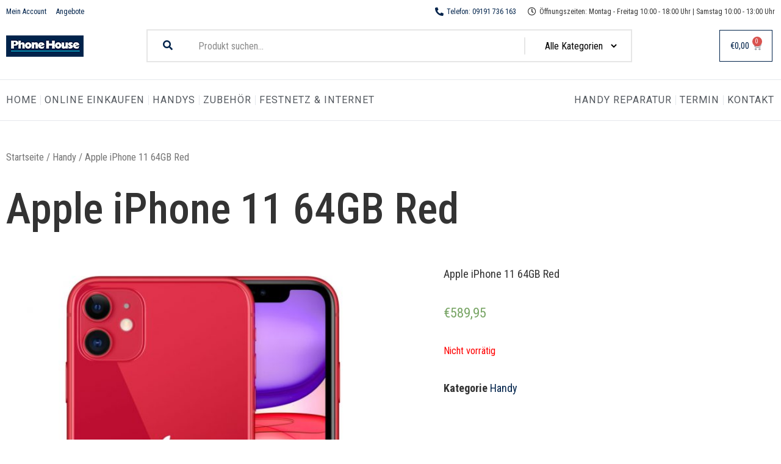

--- FILE ---
content_type: text/html; charset=UTF-8
request_url: https://phonehouse.bayern/produkt/apple-iphone-11-64gb-red/
body_size: 20474
content:
<!doctype html>
<html lang="de" prefix="og: https://ogp.me/ns#">
<head><meta charset="UTF-8"><script>if(navigator.userAgent.match(/MSIE|Internet Explorer/i)||navigator.userAgent.match(/Trident\/7\..*?rv:11/i)){var href=document.location.href;if(!href.match(/[?&]nowprocket/)){if(href.indexOf("?")==-1){if(href.indexOf("#")==-1){document.location.href=href+"?nowprocket=1"}else{document.location.href=href.replace("#","?nowprocket=1#")}}else{if(href.indexOf("#")==-1){document.location.href=href+"&nowprocket=1"}else{document.location.href=href.replace("#","&nowprocket=1#")}}}}</script><script>class RocketLazyLoadScripts{constructor(){this.triggerEvents=["keydown","mousedown","mousemove","touchmove","touchstart","touchend","wheel"],this.userEventHandler=this._triggerListener.bind(this),this.touchStartHandler=this._onTouchStart.bind(this),this.touchMoveHandler=this._onTouchMove.bind(this),this.touchEndHandler=this._onTouchEnd.bind(this),this.clickHandler=this._onClick.bind(this),this.interceptedClicks=[],window.addEventListener("pageshow",(e=>{this.persisted=e.persisted})),window.addEventListener("DOMContentLoaded",(()=>{this._preconnect3rdParties()})),this.delayedScripts={normal:[],async:[],defer:[]},this.allJQueries=[]}_addUserInteractionListener(e){document.hidden?e._triggerListener():(this.triggerEvents.forEach((t=>window.addEventListener(t,e.userEventHandler,{passive:!0}))),window.addEventListener("touchstart",e.touchStartHandler,{passive:!0}),window.addEventListener("mousedown",e.touchStartHandler),document.addEventListener("visibilitychange",e.userEventHandler))}_removeUserInteractionListener(){this.triggerEvents.forEach((e=>window.removeEventListener(e,this.userEventHandler,{passive:!0}))),document.removeEventListener("visibilitychange",this.userEventHandler)}_onTouchStart(e){"HTML"!==e.target.tagName&&(window.addEventListener("touchend",this.touchEndHandler),window.addEventListener("mouseup",this.touchEndHandler),window.addEventListener("touchmove",this.touchMoveHandler,{passive:!0}),window.addEventListener("mousemove",this.touchMoveHandler),e.target.addEventListener("click",this.clickHandler),this._renameDOMAttribute(e.target,"onclick","rocket-onclick"))}_onTouchMove(e){window.removeEventListener("touchend",this.touchEndHandler),window.removeEventListener("mouseup",this.touchEndHandler),window.removeEventListener("touchmove",this.touchMoveHandler,{passive:!0}),window.removeEventListener("mousemove",this.touchMoveHandler),e.target.removeEventListener("click",this.clickHandler),this._renameDOMAttribute(e.target,"rocket-onclick","onclick")}_onTouchEnd(e){window.removeEventListener("touchend",this.touchEndHandler),window.removeEventListener("mouseup",this.touchEndHandler),window.removeEventListener("touchmove",this.touchMoveHandler,{passive:!0}),window.removeEventListener("mousemove",this.touchMoveHandler)}_onClick(e){e.target.removeEventListener("click",this.clickHandler),this._renameDOMAttribute(e.target,"rocket-onclick","onclick"),this.interceptedClicks.push(e),e.preventDefault(),e.stopPropagation(),e.stopImmediatePropagation()}_replayClicks(){window.removeEventListener("touchstart",this.touchStartHandler,{passive:!0}),window.removeEventListener("mousedown",this.touchStartHandler),this.interceptedClicks.forEach((e=>{e.target.dispatchEvent(new MouseEvent("click",{view:e.view,bubbles:!0,cancelable:!0}))}))}_renameDOMAttribute(e,t,n){e.hasAttribute&&e.hasAttribute(t)&&(event.target.setAttribute(n,event.target.getAttribute(t)),event.target.removeAttribute(t))}_triggerListener(){this._removeUserInteractionListener(this),"loading"===document.readyState?document.addEventListener("DOMContentLoaded",this._loadEverythingNow.bind(this)):this._loadEverythingNow()}_preconnect3rdParties(){let e=[];document.querySelectorAll("script[type=rocketlazyloadscript]").forEach((t=>{if(t.hasAttribute("src")){const n=new URL(t.src).origin;n!==location.origin&&e.push({src:n,crossOrigin:t.crossOrigin||"module"===t.getAttribute("data-rocket-type")})}})),e=[...new Map(e.map((e=>[JSON.stringify(e),e]))).values()],this._batchInjectResourceHints(e,"preconnect")}async _loadEverythingNow(){this.lastBreath=Date.now(),this._delayEventListeners(),this._delayJQueryReady(this),this._handleDocumentWrite(),this._registerAllDelayedScripts(),this._preloadAllScripts(),await this._loadScriptsFromList(this.delayedScripts.normal),await this._loadScriptsFromList(this.delayedScripts.defer),await this._loadScriptsFromList(this.delayedScripts.async);try{await this._triggerDOMContentLoaded(),await this._triggerWindowLoad()}catch(e){}window.dispatchEvent(new Event("rocket-allScriptsLoaded")),this._replayClicks()}_registerAllDelayedScripts(){document.querySelectorAll("script[type=rocketlazyloadscript]").forEach((e=>{e.hasAttribute("src")?e.hasAttribute("async")&&!1!==e.async?this.delayedScripts.async.push(e):e.hasAttribute("defer")&&!1!==e.defer||"module"===e.getAttribute("data-rocket-type")?this.delayedScripts.defer.push(e):this.delayedScripts.normal.push(e):this.delayedScripts.normal.push(e)}))}async _transformScript(e){return await this._littleBreath(),new Promise((t=>{const n=document.createElement("script");[...e.attributes].forEach((e=>{let t=e.nodeName;"type"!==t&&("data-rocket-type"===t&&(t="type"),n.setAttribute(t,e.nodeValue))})),e.hasAttribute("src")?(n.addEventListener("load",t),n.addEventListener("error",t)):(n.text=e.text,t());try{e.parentNode.replaceChild(n,e)}catch(e){t()}}))}async _loadScriptsFromList(e){const t=e.shift();return t?(await this._transformScript(t),this._loadScriptsFromList(e)):Promise.resolve()}_preloadAllScripts(){this._batchInjectResourceHints([...this.delayedScripts.normal,...this.delayedScripts.defer,...this.delayedScripts.async],"preload")}_batchInjectResourceHints(e,t){var n=document.createDocumentFragment();e.forEach((e=>{if(e.src){const i=document.createElement("link");i.href=e.src,i.rel=t,"preconnect"!==t&&(i.as="script"),e.getAttribute&&"module"===e.getAttribute("data-rocket-type")&&(i.crossOrigin=!0),e.crossOrigin&&(i.crossOrigin=e.crossOrigin),n.appendChild(i)}})),document.head.appendChild(n)}_delayEventListeners(){let e={};function t(t,n){!function(t){function n(n){return e[t].eventsToRewrite.indexOf(n)>=0?"rocket-"+n:n}e[t]||(e[t]={originalFunctions:{add:t.addEventListener,remove:t.removeEventListener},eventsToRewrite:[]},t.addEventListener=function(){arguments[0]=n(arguments[0]),e[t].originalFunctions.add.apply(t,arguments)},t.removeEventListener=function(){arguments[0]=n(arguments[0]),e[t].originalFunctions.remove.apply(t,arguments)})}(t),e[t].eventsToRewrite.push(n)}function n(e,t){let n=e[t];Object.defineProperty(e,t,{get:()=>n||function(){},set(i){e["rocket"+t]=n=i}})}t(document,"DOMContentLoaded"),t(window,"DOMContentLoaded"),t(window,"load"),t(window,"pageshow"),t(document,"readystatechange"),n(document,"onreadystatechange"),n(window,"onload"),n(window,"onpageshow")}_delayJQueryReady(e){let t=window.jQuery;Object.defineProperty(window,"jQuery",{get:()=>t,set(n){if(n&&n.fn&&!e.allJQueries.includes(n)){n.fn.ready=n.fn.init.prototype.ready=function(t){e.domReadyFired?t.bind(document)(n):document.addEventListener("rocket-DOMContentLoaded",(()=>t.bind(document)(n)))};const t=n.fn.on;n.fn.on=n.fn.init.prototype.on=function(){if(this[0]===window){function e(e){return e.split(" ").map((e=>"load"===e||0===e.indexOf("load.")?"rocket-jquery-load":e)).join(" ")}"string"==typeof arguments[0]||arguments[0]instanceof String?arguments[0]=e(arguments[0]):"object"==typeof arguments[0]&&Object.keys(arguments[0]).forEach((t=>{delete Object.assign(arguments[0],{[e(t)]:arguments[0][t]})[t]}))}return t.apply(this,arguments),this},e.allJQueries.push(n)}t=n}})}async _triggerDOMContentLoaded(){this.domReadyFired=!0,await this._littleBreath(),document.dispatchEvent(new Event("rocket-DOMContentLoaded")),await this._littleBreath(),window.dispatchEvent(new Event("rocket-DOMContentLoaded")),await this._littleBreath(),document.dispatchEvent(new Event("rocket-readystatechange")),await this._littleBreath(),document.rocketonreadystatechange&&document.rocketonreadystatechange()}async _triggerWindowLoad(){await this._littleBreath(),window.dispatchEvent(new Event("rocket-load")),await this._littleBreath(),window.rocketonload&&window.rocketonload(),await this._littleBreath(),this.allJQueries.forEach((e=>e(window).trigger("rocket-jquery-load"))),await this._littleBreath();const e=new Event("rocket-pageshow");e.persisted=this.persisted,window.dispatchEvent(e),await this._littleBreath(),window.rocketonpageshow&&window.rocketonpageshow({persisted:this.persisted})}_handleDocumentWrite(){const e=new Map;document.write=document.writeln=function(t){const n=document.currentScript,i=document.createRange(),r=n.parentElement;let o=e.get(n);void 0===o&&(o=n.nextSibling,e.set(n,o));const s=document.createDocumentFragment();i.setStart(s,0),s.appendChild(i.createContextualFragment(t)),r.insertBefore(s,o)}}async _littleBreath(){Date.now()-this.lastBreath>45&&(await this._requestAnimFrame(),this.lastBreath=Date.now())}async _requestAnimFrame(){return document.hidden?new Promise((e=>setTimeout(e))):new Promise((e=>requestAnimationFrame(e)))}static run(){const e=new RocketLazyLoadScripts;e._addUserInteractionListener(e)}}RocketLazyLoadScripts.run();</script>
	
		<meta name="viewport" content="width=device-width, initial-scale=1">
	<link rel="profile" href="https://gmpg.org/xfn/11">
	
<!-- Suchmaschinenoptimierung von Rank Math - https://s.rankmath.com/home -->
<title>Apple iPhone 11 64GB Red - Phone House</title><link rel="preload" as="style" href="https://fonts.googleapis.com/css?family=Roboto%3A100%2C100italic%2C200%2C200italic%2C300%2C300italic%2C400%2C400italic%2C500%2C500italic%2C600%2C600italic%2C700%2C700italic%2C800%2C800italic%2C900%2C900italic%7CRoboto%20Condensed%3A100%2C100italic%2C200%2C200italic%2C300%2C300italic%2C400%2C400italic%2C500%2C500italic%2C600%2C600italic%2C700%2C700italic%2C800%2C800italic%2C900%2C900italic&#038;display=swap" /><link rel="stylesheet" href="https://fonts.googleapis.com/css?family=Roboto%3A100%2C100italic%2C200%2C200italic%2C300%2C300italic%2C400%2C400italic%2C500%2C500italic%2C600%2C600italic%2C700%2C700italic%2C800%2C800italic%2C900%2C900italic%7CRoboto%20Condensed%3A100%2C100italic%2C200%2C200italic%2C300%2C300italic%2C400%2C400italic%2C500%2C500italic%2C600%2C600italic%2C700%2C700italic%2C800%2C800italic%2C900%2C900italic&#038;display=swap" media="print" onload="this.media='all'" /><noscript><link rel="stylesheet" href="https://fonts.googleapis.com/css?family=Roboto%3A100%2C100italic%2C200%2C200italic%2C300%2C300italic%2C400%2C400italic%2C500%2C500italic%2C600%2C600italic%2C700%2C700italic%2C800%2C800italic%2C900%2C900italic%7CRoboto%20Condensed%3A100%2C100italic%2C200%2C200italic%2C300%2C300italic%2C400%2C400italic%2C500%2C500italic%2C600%2C600italic%2C700%2C700italic%2C800%2C800italic%2C900%2C900italic&#038;display=swap" /></noscript><link rel="stylesheet" href="https://phonehouse.bayern/wp-content/cache/min/1/281b9f6bcbe5ad911b2a2905e2982d13.css" media="all" data-minify="1" />
<meta name="description" content="Apple iPhone 11 64GB Red"/>
<meta name="robots" content="index, follow, max-snippet:-1, max-video-preview:-1, max-image-preview:large"/>
<link rel="canonical" href="https://phonehouse.bayern/produkt/apple-iphone-11-64gb-red/" />
<meta property="og:locale" content="de_DE" />
<meta property="og:type" content="product" />
<meta property="og:title" content="Apple iPhone 11 64GB Red - Phone House" />
<meta property="og:description" content="Apple iPhone 11 64GB Red" />
<meta property="og:url" content="https://phonehouse.bayern/produkt/apple-iphone-11-64gb-red/" />
<meta property="og:site_name" content="Phone House" />
<meta property="og:updated_time" content="2022-11-24T07:17:03+01:00" />
<meta property="og:image" content="https://phonehouse.bayern/wp-content/uploads/2022/02/Apple_iphone_11_Red.jpg" />
<meta property="og:image:secure_url" content="https://phonehouse.bayern/wp-content/uploads/2022/02/Apple_iphone_11_Red.jpg" />
<meta property="og:image:width" content="940" />
<meta property="og:image:height" content="940" />
<meta property="og:image:alt" content="Apple iPhone 11 Red" />
<meta property="og:image:type" content="image/jpeg" />
<meta property="product:price:amount" content="589.95" />
<meta property="product:price:currency" content="EUR" />
<meta name="twitter:card" content="summary_large_image" />
<meta name="twitter:title" content="Apple iPhone 11 64GB Red - Phone House" />
<meta name="twitter:description" content="Apple iPhone 11 64GB Red" />
<meta name="twitter:image" content="https://phonehouse.bayern/wp-content/uploads/2022/02/Apple_iphone_11_Red.jpg" />
<meta name="twitter:label1" content="Preis" />
<meta name="twitter:data1" content="&euro;589,95" />
<meta name="twitter:label2" content="Verfügbarkeit" />
<meta name="twitter:data2" content="Nicht vorrätig" />
<script type="application/ld+json" class="rank-math-schema">{"@context":"https://schema.org","@graph":[{"@type":["Website","Organization"],"@id":"https://phonehouse.bayern/#organization","name":"Phone House","url":"https://phonehouse.bayern","logo":{"@type":"ImageObject","@id":"https://phonehouse.bayern/#logo","url":"https://phonehouse.bayern/wp-content/uploads/2020/12/glogo.jpg","contentUrl":"https://phonehouse.bayern/wp-content/uploads/2020/12/glogo.jpg","caption":"Phone House","inLanguage":"de","width":"1920","height":"1080"},"openingHours":["Monday,Tuesday,Wednesday,Thursday,Friday,Saturday,Sunday 09:00-17:00"]},{"@type":"WebSite","@id":"https://phonehouse.bayern/#website","url":"https://phonehouse.bayern","name":"Phone House","publisher":{"@id":"https://phonehouse.bayern/#organization"},"inLanguage":"de"},{"@type":"ImageObject","@id":"https://phonehouse.bayern/wp-content/uploads/2022/02/Apple_iphone_11_Red.jpg","url":"https://phonehouse.bayern/wp-content/uploads/2022/02/Apple_iphone_11_Red.jpg","width":"940","height":"940","caption":"Apple iPhone 11 Red","inLanguage":"de"},{"@type":"ItemPage","@id":"https://phonehouse.bayern/produkt/apple-iphone-11-64gb-red/#webpage","url":"https://phonehouse.bayern/produkt/apple-iphone-11-64gb-red/","name":"Apple iPhone 11 64GB Red - Phone House","datePublished":"2022-02-22T16:33:20+01:00","dateModified":"2022-11-24T07:17:03+01:00","isPartOf":{"@id":"https://phonehouse.bayern/#website"},"primaryImageOfPage":{"@id":"https://phonehouse.bayern/wp-content/uploads/2022/02/Apple_iphone_11_Red.jpg"},"inLanguage":"de"},{"@type":"Product","name":"Apple iPhone 11 64GB Red - Phone House","description":"Apple iPhone 11 64GB Red","category":"Handy","mainEntityOfPage":{"@id":"https://phonehouse.bayern/produkt/apple-iphone-11-64gb-red/#webpage"},"offers":{"@type":"Offer","price":"589.95","priceCurrency":"EUR","priceValidUntil":"2027-12-31","availability":"https://schema.org/OutOfStock","itemCondition":"NewCondition","url":"https://phonehouse.bayern/produkt/apple-iphone-11-64gb-red/","seller":{"@type":"Organization","@id":"https://phonehouse.bayern/","name":"Phone House","url":"https://phonehouse.bayern","logo":"https://phonehouse.bayern/wp-content/uploads/2020/12/glogo.jpg"}},"@id":"https://phonehouse.bayern/produkt/apple-iphone-11-64gb-red/#richSnippet","image":{"@id":"https://phonehouse.bayern/wp-content/uploads/2022/02/Apple_iphone_11_Red.jpg"}}]}</script>
<!-- /Rank Math WordPress SEO Plugin -->

<link href='https://fonts.gstatic.com' crossorigin rel='preconnect' />
<link rel="alternate" type="application/rss+xml" title="Phone House &raquo; Feed" href="https://phonehouse.bayern/feed/" />
<link rel="alternate" type="application/rss+xml" title="Phone House &raquo; Kommentar-Feed" href="https://phonehouse.bayern/comments/feed/" />
<link rel="alternate" type="application/rss+xml" title="Phone House &raquo; Apple iPhone 11 64GB Red-Kommentar-Feed" href="https://phonehouse.bayern/produkt/apple-iphone-11-64gb-red/feed/" />






<style id='global-styles-inline-css'>
body{--wp--preset--color--black: #000000;--wp--preset--color--cyan-bluish-gray: #abb8c3;--wp--preset--color--white: #ffffff;--wp--preset--color--pale-pink: #f78da7;--wp--preset--color--vivid-red: #cf2e2e;--wp--preset--color--luminous-vivid-orange: #ff6900;--wp--preset--color--luminous-vivid-amber: #fcb900;--wp--preset--color--light-green-cyan: #7bdcb5;--wp--preset--color--vivid-green-cyan: #00d084;--wp--preset--color--pale-cyan-blue: #8ed1fc;--wp--preset--color--vivid-cyan-blue: #0693e3;--wp--preset--color--vivid-purple: #9b51e0;--wp--preset--gradient--vivid-cyan-blue-to-vivid-purple: linear-gradient(135deg,rgba(6,147,227,1) 0%,rgb(155,81,224) 100%);--wp--preset--gradient--light-green-cyan-to-vivid-green-cyan: linear-gradient(135deg,rgb(122,220,180) 0%,rgb(0,208,130) 100%);--wp--preset--gradient--luminous-vivid-amber-to-luminous-vivid-orange: linear-gradient(135deg,rgba(252,185,0,1) 0%,rgba(255,105,0,1) 100%);--wp--preset--gradient--luminous-vivid-orange-to-vivid-red: linear-gradient(135deg,rgba(255,105,0,1) 0%,rgb(207,46,46) 100%);--wp--preset--gradient--very-light-gray-to-cyan-bluish-gray: linear-gradient(135deg,rgb(238,238,238) 0%,rgb(169,184,195) 100%);--wp--preset--gradient--cool-to-warm-spectrum: linear-gradient(135deg,rgb(74,234,220) 0%,rgb(151,120,209) 20%,rgb(207,42,186) 40%,rgb(238,44,130) 60%,rgb(251,105,98) 80%,rgb(254,248,76) 100%);--wp--preset--gradient--blush-light-purple: linear-gradient(135deg,rgb(255,206,236) 0%,rgb(152,150,240) 100%);--wp--preset--gradient--blush-bordeaux: linear-gradient(135deg,rgb(254,205,165) 0%,rgb(254,45,45) 50%,rgb(107,0,62) 100%);--wp--preset--gradient--luminous-dusk: linear-gradient(135deg,rgb(255,203,112) 0%,rgb(199,81,192) 50%,rgb(65,88,208) 100%);--wp--preset--gradient--pale-ocean: linear-gradient(135deg,rgb(255,245,203) 0%,rgb(182,227,212) 50%,rgb(51,167,181) 100%);--wp--preset--gradient--electric-grass: linear-gradient(135deg,rgb(202,248,128) 0%,rgb(113,206,126) 100%);--wp--preset--gradient--midnight: linear-gradient(135deg,rgb(2,3,129) 0%,rgb(40,116,252) 100%);--wp--preset--duotone--dark-grayscale: url('#wp-duotone-dark-grayscale');--wp--preset--duotone--grayscale: url('#wp-duotone-grayscale');--wp--preset--duotone--purple-yellow: url('#wp-duotone-purple-yellow');--wp--preset--duotone--blue-red: url('#wp-duotone-blue-red');--wp--preset--duotone--midnight: url('#wp-duotone-midnight');--wp--preset--duotone--magenta-yellow: url('#wp-duotone-magenta-yellow');--wp--preset--duotone--purple-green: url('#wp-duotone-purple-green');--wp--preset--duotone--blue-orange: url('#wp-duotone-blue-orange');--wp--preset--font-size--small: 13px;--wp--preset--font-size--medium: 20px;--wp--preset--font-size--large: 36px;--wp--preset--font-size--x-large: 42px;--wp--preset--spacing--20: 0.44rem;--wp--preset--spacing--30: 0.67rem;--wp--preset--spacing--40: 1rem;--wp--preset--spacing--50: 1.5rem;--wp--preset--spacing--60: 2.25rem;--wp--preset--spacing--70: 3.38rem;--wp--preset--spacing--80: 5.06rem;--wp--preset--shadow--natural: 6px 6px 9px rgba(0, 0, 0, 0.2);--wp--preset--shadow--deep: 12px 12px 50px rgba(0, 0, 0, 0.4);--wp--preset--shadow--sharp: 6px 6px 0px rgba(0, 0, 0, 0.2);--wp--preset--shadow--outlined: 6px 6px 0px -3px rgba(255, 255, 255, 1), 6px 6px rgba(0, 0, 0, 1);--wp--preset--shadow--crisp: 6px 6px 0px rgba(0, 0, 0, 1);}:where(.is-layout-flex){gap: 0.5em;}body .is-layout-flow > .alignleft{float: left;margin-inline-start: 0;margin-inline-end: 2em;}body .is-layout-flow > .alignright{float: right;margin-inline-start: 2em;margin-inline-end: 0;}body .is-layout-flow > .aligncenter{margin-left: auto !important;margin-right: auto !important;}body .is-layout-constrained > .alignleft{float: left;margin-inline-start: 0;margin-inline-end: 2em;}body .is-layout-constrained > .alignright{float: right;margin-inline-start: 2em;margin-inline-end: 0;}body .is-layout-constrained > .aligncenter{margin-left: auto !important;margin-right: auto !important;}body .is-layout-constrained > :where(:not(.alignleft):not(.alignright):not(.alignfull)){max-width: var(--wp--style--global--content-size);margin-left: auto !important;margin-right: auto !important;}body .is-layout-constrained > .alignwide{max-width: var(--wp--style--global--wide-size);}body .is-layout-flex{display: flex;}body .is-layout-flex{flex-wrap: wrap;align-items: center;}body .is-layout-flex > *{margin: 0;}:where(.wp-block-columns.is-layout-flex){gap: 2em;}.has-black-color{color: var(--wp--preset--color--black) !important;}.has-cyan-bluish-gray-color{color: var(--wp--preset--color--cyan-bluish-gray) !important;}.has-white-color{color: var(--wp--preset--color--white) !important;}.has-pale-pink-color{color: var(--wp--preset--color--pale-pink) !important;}.has-vivid-red-color{color: var(--wp--preset--color--vivid-red) !important;}.has-luminous-vivid-orange-color{color: var(--wp--preset--color--luminous-vivid-orange) !important;}.has-luminous-vivid-amber-color{color: var(--wp--preset--color--luminous-vivid-amber) !important;}.has-light-green-cyan-color{color: var(--wp--preset--color--light-green-cyan) !important;}.has-vivid-green-cyan-color{color: var(--wp--preset--color--vivid-green-cyan) !important;}.has-pale-cyan-blue-color{color: var(--wp--preset--color--pale-cyan-blue) !important;}.has-vivid-cyan-blue-color{color: var(--wp--preset--color--vivid-cyan-blue) !important;}.has-vivid-purple-color{color: var(--wp--preset--color--vivid-purple) !important;}.has-black-background-color{background-color: var(--wp--preset--color--black) !important;}.has-cyan-bluish-gray-background-color{background-color: var(--wp--preset--color--cyan-bluish-gray) !important;}.has-white-background-color{background-color: var(--wp--preset--color--white) !important;}.has-pale-pink-background-color{background-color: var(--wp--preset--color--pale-pink) !important;}.has-vivid-red-background-color{background-color: var(--wp--preset--color--vivid-red) !important;}.has-luminous-vivid-orange-background-color{background-color: var(--wp--preset--color--luminous-vivid-orange) !important;}.has-luminous-vivid-amber-background-color{background-color: var(--wp--preset--color--luminous-vivid-amber) !important;}.has-light-green-cyan-background-color{background-color: var(--wp--preset--color--light-green-cyan) !important;}.has-vivid-green-cyan-background-color{background-color: var(--wp--preset--color--vivid-green-cyan) !important;}.has-pale-cyan-blue-background-color{background-color: var(--wp--preset--color--pale-cyan-blue) !important;}.has-vivid-cyan-blue-background-color{background-color: var(--wp--preset--color--vivid-cyan-blue) !important;}.has-vivid-purple-background-color{background-color: var(--wp--preset--color--vivid-purple) !important;}.has-black-border-color{border-color: var(--wp--preset--color--black) !important;}.has-cyan-bluish-gray-border-color{border-color: var(--wp--preset--color--cyan-bluish-gray) !important;}.has-white-border-color{border-color: var(--wp--preset--color--white) !important;}.has-pale-pink-border-color{border-color: var(--wp--preset--color--pale-pink) !important;}.has-vivid-red-border-color{border-color: var(--wp--preset--color--vivid-red) !important;}.has-luminous-vivid-orange-border-color{border-color: var(--wp--preset--color--luminous-vivid-orange) !important;}.has-luminous-vivid-amber-border-color{border-color: var(--wp--preset--color--luminous-vivid-amber) !important;}.has-light-green-cyan-border-color{border-color: var(--wp--preset--color--light-green-cyan) !important;}.has-vivid-green-cyan-border-color{border-color: var(--wp--preset--color--vivid-green-cyan) !important;}.has-pale-cyan-blue-border-color{border-color: var(--wp--preset--color--pale-cyan-blue) !important;}.has-vivid-cyan-blue-border-color{border-color: var(--wp--preset--color--vivid-cyan-blue) !important;}.has-vivid-purple-border-color{border-color: var(--wp--preset--color--vivid-purple) !important;}.has-vivid-cyan-blue-to-vivid-purple-gradient-background{background: var(--wp--preset--gradient--vivid-cyan-blue-to-vivid-purple) !important;}.has-light-green-cyan-to-vivid-green-cyan-gradient-background{background: var(--wp--preset--gradient--light-green-cyan-to-vivid-green-cyan) !important;}.has-luminous-vivid-amber-to-luminous-vivid-orange-gradient-background{background: var(--wp--preset--gradient--luminous-vivid-amber-to-luminous-vivid-orange) !important;}.has-luminous-vivid-orange-to-vivid-red-gradient-background{background: var(--wp--preset--gradient--luminous-vivid-orange-to-vivid-red) !important;}.has-very-light-gray-to-cyan-bluish-gray-gradient-background{background: var(--wp--preset--gradient--very-light-gray-to-cyan-bluish-gray) !important;}.has-cool-to-warm-spectrum-gradient-background{background: var(--wp--preset--gradient--cool-to-warm-spectrum) !important;}.has-blush-light-purple-gradient-background{background: var(--wp--preset--gradient--blush-light-purple) !important;}.has-blush-bordeaux-gradient-background{background: var(--wp--preset--gradient--blush-bordeaux) !important;}.has-luminous-dusk-gradient-background{background: var(--wp--preset--gradient--luminous-dusk) !important;}.has-pale-ocean-gradient-background{background: var(--wp--preset--gradient--pale-ocean) !important;}.has-electric-grass-gradient-background{background: var(--wp--preset--gradient--electric-grass) !important;}.has-midnight-gradient-background{background: var(--wp--preset--gradient--midnight) !important;}.has-small-font-size{font-size: var(--wp--preset--font-size--small) !important;}.has-medium-font-size{font-size: var(--wp--preset--font-size--medium) !important;}.has-large-font-size{font-size: var(--wp--preset--font-size--large) !important;}.has-x-large-font-size{font-size: var(--wp--preset--font-size--x-large) !important;}
.wp-block-navigation a:where(:not(.wp-element-button)){color: inherit;}
:where(.wp-block-columns.is-layout-flex){gap: 2em;}
.wp-block-pullquote{font-size: 1.5em;line-height: 1.6;}
</style>




<link rel='stylesheet' id='woocommerce-smallscreen-css' href='https://phonehouse.bayern/wp-content/plugins/woocommerce/assets/css/woocommerce-smallscreen.css?ver=7.2.2' media='only screen and (max-width: 768px)' />

<style id='woocommerce-inline-inline-css'>
.woocommerce form .form-row .required { visibility: visible; }
</style>




<link rel='stylesheet' id='elementor-post-11-css' href='https://phonehouse.bayern/wp-content/uploads/elementor/css/post-11.css?ver=1676442405' media='all' />

<link rel='stylesheet' id='elementor-post-3112-css' href='https://phonehouse.bayern/wp-content/uploads/elementor/css/post-3112.css?ver=1767868187' media='all' />
<link rel='stylesheet' id='elementor-post-3153-css' href='https://phonehouse.bayern/wp-content/uploads/elementor/css/post-3153.css?ver=1676442406' media='all' />
<link rel='stylesheet' id='elementor-post-9202-css' href='https://phonehouse.bayern/wp-content/uploads/elementor/css/post-9202.css?ver=1676442429' media='all' />















<link rel="preconnect" href="https://fonts.gstatic.com/" crossorigin><script type="rocketlazyloadscript" src='https://phonehouse.bayern/wp-includes/js/jquery/jquery.min.js?ver=3.6.4' id='jquery-core-js'></script>
<script type="rocketlazyloadscript" src='https://phonehouse.bayern/wp-includes/js/jquery/jquery-migrate.min.js?ver=3.4.0' id='jquery-migrate-js'></script>
<script type="rocketlazyloadscript" src='https://phonehouse.bayern/wp-content/plugins/shopengine/assets/js/shopengine-modal.js?ver=3.1.0' id='shopengine-modal-script-js'></script>
<script id='shopengine-quickview-js-extra'>
var shopEngineQuickView = {"rest_nonce":"a9144fad5b"};
</script>
<script type="rocketlazyloadscript" src='https://phonehouse.bayern/wp-content/plugins/shopengine/modules/quick-view/assets/js/script.js?ver=6.2.8' id='shopengine-quickview-js'></script>
<script id='shopengine-wishlist-js-extra'>
var shopEngineWishlist = {"product_id":"10546","resturl":"https:\/\/phonehouse.bayern\/wp-json\/","isLoggedIn":"","rest_nonce":"a9144fad5b","wishlist_position":"bottom-right","wishlist_added_notice":"Your product is added to wishlist","wishlist_removed_notice":"Your product is removed from wishlist"};
</script>
<script type="rocketlazyloadscript" src='https://phonehouse.bayern/wp-content/plugins/shopengine/modules/wishlist/assets/js/wishlist.js?ver=6.2.8' id='shopengine-wishlist-js'></script>
<link rel="https://api.w.org/" href="https://phonehouse.bayern/wp-json/" /><link rel="alternate" type="application/json" href="https://phonehouse.bayern/wp-json/wp/v2/product/10546" /><link rel="EditURI" type="application/rsd+xml" title="RSD" href="https://phonehouse.bayern/xmlrpc.php?rsd" />
<link rel="wlwmanifest" type="application/wlwmanifest+xml" href="https://phonehouse.bayern/wp-includes/wlwmanifest.xml" />
<meta name="generator" content="WordPress 6.2.8" />
<link rel='shortlink' href='https://phonehouse.bayern/?p=10546' />
<link rel="alternate" type="application/json+oembed" href="https://phonehouse.bayern/wp-json/oembed/1.0/embed?url=https%3A%2F%2Fphonehouse.bayern%2Fprodukt%2Fapple-iphone-11-64gb-red%2F" />
<link rel="alternate" type="text/xml+oembed" href="https://phonehouse.bayern/wp-json/oembed/1.0/embed?url=https%3A%2F%2Fphonehouse.bayern%2Fprodukt%2Fapple-iphone-11-64gb-red%2F&#038;format=xml" />
<style>.woocommerce-product-gallery{ opacity: 1 !important; }</style>	<noscript><style>.woocommerce-product-gallery{ opacity: 1 !important; }</style></noscript>
	<link rel="icon" href="https://phonehouse.bayern/wp-content/uploads/2020/12/glogo-100x100.jpg" sizes="32x32" />
<link rel="icon" href="https://phonehouse.bayern/wp-content/uploads/2020/12/glogo-300x300.jpg" sizes="192x192" />
<link rel="apple-touch-icon" href="https://phonehouse.bayern/wp-content/uploads/2020/12/glogo-300x300.jpg" />
<meta name="msapplication-TileImage" content="https://phonehouse.bayern/wp-content/uploads/2020/12/glogo-300x300.jpg" />
		<style id="wp-custom-css">
			.wpcf7-form label {
	width: 80%;
}		</style>
		<noscript><style id="rocket-lazyload-nojs-css">.rll-youtube-player, [data-lazy-src]{display:none !important;}</style></noscript></head>
<body class="product-template-default single single-product postid-10546 theme-hello-elementor woocommerce woocommerce-page woocommerce-no-js  shopengine-template shopengine-single elementor-default elementor-template-full-width elementor-kit-11 elementor-page-9202">

<svg xmlns="http://www.w3.org/2000/svg" viewBox="0 0 0 0" width="0" height="0" focusable="false" role="none" style="visibility: hidden; position: absolute; left: -9999px; overflow: hidden;" ><defs><filter id="wp-duotone-dark-grayscale"><feColorMatrix color-interpolation-filters="sRGB" type="matrix" values=" .299 .587 .114 0 0 .299 .587 .114 0 0 .299 .587 .114 0 0 .299 .587 .114 0 0 " /><feComponentTransfer color-interpolation-filters="sRGB" ><feFuncR type="table" tableValues="0 0.49803921568627" /><feFuncG type="table" tableValues="0 0.49803921568627" /><feFuncB type="table" tableValues="0 0.49803921568627" /><feFuncA type="table" tableValues="1 1" /></feComponentTransfer><feComposite in2="SourceGraphic" operator="in" /></filter></defs></svg><svg xmlns="http://www.w3.org/2000/svg" viewBox="0 0 0 0" width="0" height="0" focusable="false" role="none" style="visibility: hidden; position: absolute; left: -9999px; overflow: hidden;" ><defs><filter id="wp-duotone-grayscale"><feColorMatrix color-interpolation-filters="sRGB" type="matrix" values=" .299 .587 .114 0 0 .299 .587 .114 0 0 .299 .587 .114 0 0 .299 .587 .114 0 0 " /><feComponentTransfer color-interpolation-filters="sRGB" ><feFuncR type="table" tableValues="0 1" /><feFuncG type="table" tableValues="0 1" /><feFuncB type="table" tableValues="0 1" /><feFuncA type="table" tableValues="1 1" /></feComponentTransfer><feComposite in2="SourceGraphic" operator="in" /></filter></defs></svg><svg xmlns="http://www.w3.org/2000/svg" viewBox="0 0 0 0" width="0" height="0" focusable="false" role="none" style="visibility: hidden; position: absolute; left: -9999px; overflow: hidden;" ><defs><filter id="wp-duotone-purple-yellow"><feColorMatrix color-interpolation-filters="sRGB" type="matrix" values=" .299 .587 .114 0 0 .299 .587 .114 0 0 .299 .587 .114 0 0 .299 .587 .114 0 0 " /><feComponentTransfer color-interpolation-filters="sRGB" ><feFuncR type="table" tableValues="0.54901960784314 0.98823529411765" /><feFuncG type="table" tableValues="0 1" /><feFuncB type="table" tableValues="0.71764705882353 0.25490196078431" /><feFuncA type="table" tableValues="1 1" /></feComponentTransfer><feComposite in2="SourceGraphic" operator="in" /></filter></defs></svg><svg xmlns="http://www.w3.org/2000/svg" viewBox="0 0 0 0" width="0" height="0" focusable="false" role="none" style="visibility: hidden; position: absolute; left: -9999px; overflow: hidden;" ><defs><filter id="wp-duotone-blue-red"><feColorMatrix color-interpolation-filters="sRGB" type="matrix" values=" .299 .587 .114 0 0 .299 .587 .114 0 0 .299 .587 .114 0 0 .299 .587 .114 0 0 " /><feComponentTransfer color-interpolation-filters="sRGB" ><feFuncR type="table" tableValues="0 1" /><feFuncG type="table" tableValues="0 0.27843137254902" /><feFuncB type="table" tableValues="0.5921568627451 0.27843137254902" /><feFuncA type="table" tableValues="1 1" /></feComponentTransfer><feComposite in2="SourceGraphic" operator="in" /></filter></defs></svg><svg xmlns="http://www.w3.org/2000/svg" viewBox="0 0 0 0" width="0" height="0" focusable="false" role="none" style="visibility: hidden; position: absolute; left: -9999px; overflow: hidden;" ><defs><filter id="wp-duotone-midnight"><feColorMatrix color-interpolation-filters="sRGB" type="matrix" values=" .299 .587 .114 0 0 .299 .587 .114 0 0 .299 .587 .114 0 0 .299 .587 .114 0 0 " /><feComponentTransfer color-interpolation-filters="sRGB" ><feFuncR type="table" tableValues="0 0" /><feFuncG type="table" tableValues="0 0.64705882352941" /><feFuncB type="table" tableValues="0 1" /><feFuncA type="table" tableValues="1 1" /></feComponentTransfer><feComposite in2="SourceGraphic" operator="in" /></filter></defs></svg><svg xmlns="http://www.w3.org/2000/svg" viewBox="0 0 0 0" width="0" height="0" focusable="false" role="none" style="visibility: hidden; position: absolute; left: -9999px; overflow: hidden;" ><defs><filter id="wp-duotone-magenta-yellow"><feColorMatrix color-interpolation-filters="sRGB" type="matrix" values=" .299 .587 .114 0 0 .299 .587 .114 0 0 .299 .587 .114 0 0 .299 .587 .114 0 0 " /><feComponentTransfer color-interpolation-filters="sRGB" ><feFuncR type="table" tableValues="0.78039215686275 1" /><feFuncG type="table" tableValues="0 0.94901960784314" /><feFuncB type="table" tableValues="0.35294117647059 0.47058823529412" /><feFuncA type="table" tableValues="1 1" /></feComponentTransfer><feComposite in2="SourceGraphic" operator="in" /></filter></defs></svg><svg xmlns="http://www.w3.org/2000/svg" viewBox="0 0 0 0" width="0" height="0" focusable="false" role="none" style="visibility: hidden; position: absolute; left: -9999px; overflow: hidden;" ><defs><filter id="wp-duotone-purple-green"><feColorMatrix color-interpolation-filters="sRGB" type="matrix" values=" .299 .587 .114 0 0 .299 .587 .114 0 0 .299 .587 .114 0 0 .299 .587 .114 0 0 " /><feComponentTransfer color-interpolation-filters="sRGB" ><feFuncR type="table" tableValues="0.65098039215686 0.40392156862745" /><feFuncG type="table" tableValues="0 1" /><feFuncB type="table" tableValues="0.44705882352941 0.4" /><feFuncA type="table" tableValues="1 1" /></feComponentTransfer><feComposite in2="SourceGraphic" operator="in" /></filter></defs></svg><svg xmlns="http://www.w3.org/2000/svg" viewBox="0 0 0 0" width="0" height="0" focusable="false" role="none" style="visibility: hidden; position: absolute; left: -9999px; overflow: hidden;" ><defs><filter id="wp-duotone-blue-orange"><feColorMatrix color-interpolation-filters="sRGB" type="matrix" values=" .299 .587 .114 0 0 .299 .587 .114 0 0 .299 .587 .114 0 0 .299 .587 .114 0 0 " /><feComponentTransfer color-interpolation-filters="sRGB" ><feFuncR type="table" tableValues="0.098039215686275 1" /><feFuncG type="table" tableValues="0 0.66274509803922" /><feFuncB type="table" tableValues="0.84705882352941 0.41960784313725" /><feFuncA type="table" tableValues="1 1" /></feComponentTransfer><feComposite in2="SourceGraphic" operator="in" /></filter></defs></svg>
<a class="skip-link screen-reader-text" href="#content">
	Zum Inhalt wechseln</a>

		<div data-elementor-type="header" data-elementor-id="3112" class="elementor elementor-3112 elementor-location-header">
								<section class="elementor-section elementor-top-section elementor-element elementor-element-7c5c3f7 elementor-section-boxed elementor-section-height-default elementor-section-height-default" data-id="7c5c3f7" data-element_type="section">
						<div class="elementor-container elementor-column-gap-default">
					<div class="elementor-column elementor-col-50 elementor-top-column elementor-element elementor-element-280d0b2" data-id="280d0b2" data-element_type="column">
			<div class="elementor-widget-wrap elementor-element-populated">
								<div class="elementor-element elementor-element-178f36f elementor-icon-list--layout-inline elementor-list-item-link-full_width elementor-widget elementor-widget-icon-list" data-id="178f36f" data-element_type="widget" data-widget_type="icon-list.default">
				<div class="elementor-widget-container">
					<ul class="elementor-icon-list-items elementor-inline-items">
							<li class="elementor-icon-list-item elementor-inline-item">
											<a href="https://phonehouse.bayern/account/">

											<span class="elementor-icon-list-text">Mein Account</span>
											</a>
									</li>
								<li class="elementor-icon-list-item elementor-inline-item">
											<a href="https://phonehouse.bayern/shop/">

											<span class="elementor-icon-list-text">Angebote</span>
											</a>
									</li>
						</ul>
				</div>
				</div>
					</div>
		</div>
				<div class="elementor-column elementor-col-50 elementor-top-column elementor-element elementor-element-429fd62" data-id="429fd62" data-element_type="column">
			<div class="elementor-widget-wrap elementor-element-populated">
								<div class="elementor-element elementor-element-dce14e5 elementor-icon-list--layout-inline elementor-align-right elementor-list-item-link-full_width elementor-widget elementor-widget-icon-list" data-id="dce14e5" data-element_type="widget" data-widget_type="icon-list.default">
				<div class="elementor-widget-container">
					<ul class="elementor-icon-list-items elementor-inline-items">
							<li class="elementor-icon-list-item elementor-inline-item">
											<a href="tel:00499191736163">

												<span class="elementor-icon-list-icon">
							<i aria-hidden="true" class="fas fa-phone-alt"></i>						</span>
										<span class="elementor-icon-list-text">Telefon: 09191 736 163</span>
											</a>
									</li>
								<li class="elementor-icon-list-item elementor-inline-item">
											<span class="elementor-icon-list-icon">
							<i aria-hidden="true" class="far fa-clock"></i>						</span>
										<span class="elementor-icon-list-text">Öffnungszeiten: Montag - Freitag 10:00 - 18:00 Uhr | Samstag 10:00 - 13:00 Uhr</span>
									</li>
						</ul>
				</div>
				</div>
					</div>
		</div>
							</div>
		</section>
				<section class="elementor-section elementor-top-section elementor-element elementor-element-9b736d5 elementor-hidden-mobile elementor-hidden-tablet elementor-section-boxed elementor-section-height-default elementor-section-height-default" data-id="9b736d5" data-element_type="section">
						<div class="elementor-container elementor-column-gap-default">
					<div class="elementor-column elementor-col-33 elementor-top-column elementor-element elementor-element-14b7519" data-id="14b7519" data-element_type="column">
			<div class="elementor-widget-wrap elementor-element-populated">
								<div class="elementor-element elementor-element-672b811 elementor-widget elementor-widget-image" data-id="672b811" data-element_type="widget" data-widget_type="image.default">
				<div class="elementor-widget-container">
																<a href="https://phonehouse.bayern">
							<img width="195" height="35" src="data:image/svg+xml,%3Csvg%20xmlns='http://www.w3.org/2000/svg'%20viewBox='0%200%20195%2035'%3E%3C/svg%3E" class="attachment-full size-full wp-image-625" alt="" data-lazy-src="https://phonehouse.bayern/wp-content/uploads/2020/12/logo.png" /><noscript><img width="195" height="35" src="https://phonehouse.bayern/wp-content/uploads/2020/12/logo.png" class="attachment-full size-full wp-image-625" alt="" /></noscript>								</a>
															</div>
				</div>
					</div>
		</div>
				<div class="elementor-column elementor-col-33 elementor-top-column elementor-element elementor-element-0492711" data-id="0492711" data-element_type="column">
			<div class="elementor-widget-wrap elementor-element-populated">
								<div class="elementor-element elementor-element-5d01551 elementor-align-0 elementor-widget elementor-widget-shopengine-advanced-search" data-id="5d01551" data-element_type="widget" data-widget_type="shopengine-advanced-search.default">
				<div class="elementor-widget-container">
			<div class="shopengine shopengine-widget"><div class="shopengine-advanced-search">
    <form method="GET" action="https://phonehouse.bayern/wp-json/shopengine/v1/advanced-search/"
          class="shopengine-search-form">
        <input type="hidden" id="nonce" name="nonce" value="a9144fad5b" /><input type="hidden" name="_wp_http_referer" value="/produkt/apple-iphone-11-64gb-red/" />        <input type="hidden" name="post_type" value="product"/>

        <div class="search-input-group">

            <!-- search button -->
            <button type="submit" class="search-btn">
				<i aria-hidden="true" class="fas fa-search"></i>
				            </button>
            <!-- search input -->
            <input type="search" name="s" class="shopengine-advanced-search-input"
                   placeholder="Produkt suchen...">

            <!-- search category -->
            <div class="shopengine-category-select-wraper">
                <select class="shopengine-ele-nav-search-select" name="product_cat">
                    <option value="">Alle Kategorien</option>
											                            <option
                                                                        class=""
                                    value="63">
								Router                            </option>
						                            <option
                                                                        class=""
                                    value="62">
								Festnetz                            </option>
						                            <option
                                                                        class=""
                                    value="57">
								Handy Zubehör                            </option>
						                            <option
                                                                        class=""
                                    value="15">
								Handy                            </option>
											                </select>
            </div>

        </div>

        <div class="shopengine-search-result-container">
            <div class="shopengine-search-result">

            </div>
        </div>

    </form>
</div>
</div>		</div>
				</div>
					</div>
		</div>
				<div class="elementor-column elementor-col-33 elementor-top-column elementor-element elementor-element-51a5ba2" data-id="51a5ba2" data-element_type="column">
			<div class="elementor-widget-wrap elementor-element-populated">
								<div class="elementor-element elementor-element-9b4768d toggle-icon--cart-medium elementor-menu-cart--items-indicator-bubble elementor-menu-cart--show-subtotal-yes elementor-menu-cart--cart-type-side-cart elementor-menu-cart--show-remove-button-yes elementor-widget elementor-widget-woocommerce-menu-cart" data-id="9b4768d" data-element_type="widget" data-settings="{&quot;cart_type&quot;:&quot;side-cart&quot;,&quot;open_cart&quot;:&quot;click&quot;,&quot;automatically_open_cart&quot;:&quot;no&quot;}" data-widget_type="woocommerce-menu-cart.default">
				<div class="elementor-widget-container">
					<div class="elementor-menu-cart__wrapper">
							<div class="elementor-menu-cart__toggle_wrapper">
					<div class="elementor-menu-cart__container elementor-lightbox" aria-hidden="true">
						<div class="elementor-menu-cart__main" aria-hidden="true">
							<div class="elementor-menu-cart__close-button"></div>
							<div class="widget_shopping_cart_content">
															</div>
						</div>
					</div>
							<div class="elementor-menu-cart__toggle elementor-button-wrapper">
			<a id="elementor-menu-cart__toggle_button" href="#" class="elementor-menu-cart__toggle_button elementor-button elementor-size-sm" aria-expanded="false">
				<span class="elementor-button-text"><span class="woocommerce-Price-amount amount"><bdi><span class="woocommerce-Price-currencySymbol">&euro;</span>0,00</bdi></span></span>
				<span class="elementor-button-icon">
					<span class="elementor-button-icon-qty" data-counter="0">0</span>
					<i class="eicon-cart-medium"></i>					<span class="elementor-screen-only">Warenkorb</span>
				</span>
			</a>
		</div>
						</div>
					</div> <!-- close elementor-menu-cart__wrapper -->
				</div>
				</div>
					</div>
		</div>
							</div>
		</section>
				<section class="elementor-section elementor-top-section elementor-element elementor-element-4c9dad8 elementor-hidden-desktop elementor-section-boxed elementor-section-height-default elementor-section-height-default" data-id="4c9dad8" data-element_type="section">
						<div class="elementor-container elementor-column-gap-default">
					<div class="elementor-column elementor-col-25 elementor-top-column elementor-element elementor-element-2a6edb7" data-id="2a6edb7" data-element_type="column">
			<div class="elementor-widget-wrap elementor-element-populated">
								<div class="elementor-element elementor-element-0470fcc elementor-widget elementor-widget-image" data-id="0470fcc" data-element_type="widget" data-widget_type="image.default">
				<div class="elementor-widget-container">
																<a href="https://phonehouse.bayern">
							<img width="195" height="35" src="data:image/svg+xml,%3Csvg%20xmlns='http://www.w3.org/2000/svg'%20viewBox='0%200%20195%2035'%3E%3C/svg%3E" class="attachment-full size-full wp-image-625" alt="" data-lazy-src="https://phonehouse.bayern/wp-content/uploads/2020/12/logo.png" /><noscript><img width="195" height="35" src="https://phonehouse.bayern/wp-content/uploads/2020/12/logo.png" class="attachment-full size-full wp-image-625" alt="" /></noscript>								</a>
															</div>
				</div>
					</div>
		</div>
				<div class="elementor-column elementor-col-25 elementor-top-column elementor-element elementor-element-504f4a4" data-id="504f4a4" data-element_type="column">
			<div class="elementor-widget-wrap elementor-element-populated">
								<div class="elementor-element elementor-element-4864b52 toggle-icon--cart-medium elementor-menu-cart--items-indicator-bubble elementor-menu-cart--show-subtotal-yes elementor-menu-cart--cart-type-side-cart elementor-menu-cart--show-remove-button-yes elementor-widget elementor-widget-woocommerce-menu-cart" data-id="4864b52" data-element_type="widget" data-settings="{&quot;cart_type&quot;:&quot;side-cart&quot;,&quot;open_cart&quot;:&quot;click&quot;,&quot;automatically_open_cart&quot;:&quot;no&quot;}" data-widget_type="woocommerce-menu-cart.default">
				<div class="elementor-widget-container">
					<div class="elementor-menu-cart__wrapper">
							<div class="elementor-menu-cart__toggle_wrapper">
					<div class="elementor-menu-cart__container elementor-lightbox" aria-hidden="true">
						<div class="elementor-menu-cart__main" aria-hidden="true">
							<div class="elementor-menu-cart__close-button"></div>
							<div class="widget_shopping_cart_content">
															</div>
						</div>
					</div>
							<div class="elementor-menu-cart__toggle elementor-button-wrapper">
			<a id="elementor-menu-cart__toggle_button" href="#" class="elementor-menu-cart__toggle_button elementor-button elementor-size-sm" aria-expanded="false">
				<span class="elementor-button-text"><span class="woocommerce-Price-amount amount"><bdi><span class="woocommerce-Price-currencySymbol">&euro;</span>0,00</bdi></span></span>
				<span class="elementor-button-icon">
					<span class="elementor-button-icon-qty" data-counter="0">0</span>
					<i class="eicon-cart-medium"></i>					<span class="elementor-screen-only">Warenkorb</span>
				</span>
			</a>
		</div>
						</div>
					</div> <!-- close elementor-menu-cart__wrapper -->
				</div>
				</div>
					</div>
		</div>
				<div class="elementor-column elementor-col-25 elementor-top-column elementor-element elementor-element-da7a994" data-id="da7a994" data-element_type="column">
			<div class="elementor-widget-wrap elementor-element-populated">
								<div class="elementor-element elementor-element-997ebb4 elementor-nav-menu__align-right elementor-nav-menu--stretch elementor-nav-menu--dropdown-tablet elementor-nav-menu__text-align-aside elementor-nav-menu--toggle elementor-nav-menu--burger elementor-widget elementor-widget-nav-menu" data-id="997ebb4" data-element_type="widget" data-settings="{&quot;full_width&quot;:&quot;stretch&quot;,&quot;layout&quot;:&quot;horizontal&quot;,&quot;submenu_icon&quot;:{&quot;value&quot;:&quot;&lt;i class=\&quot;fas fa-caret-down\&quot;&gt;&lt;\/i&gt;&quot;,&quot;library&quot;:&quot;fa-solid&quot;},&quot;toggle&quot;:&quot;burger&quot;}" data-widget_type="nav-menu.default">
				<div class="elementor-widget-container">
						<nav migration_allowed="1" migrated="0" class="elementor-nav-menu--main elementor-nav-menu__container elementor-nav-menu--layout-horizontal e--pointer-underline e--animation-fade">
				<ul id="menu-1-997ebb4" class="elementor-nav-menu"><li class="menu-item menu-item-type-custom menu-item-object-custom menu-item-home menu-item-10155"><a href="https://phonehouse.bayern" class="elementor-item">Home</a></li>
<li class="menu-item menu-item-type-post_type menu-item-object-page current_page_parent menu-item-10156"><a href="https://phonehouse.bayern/shop/" class="elementor-item">Online Shop</a></li>
<li class="menu-item menu-item-type-post_type menu-item-object-page menu-item-10157"><a href="https://phonehouse.bayern/handy-reparatur/" class="elementor-item">Handy Reparatur</a></li>
<li class="menu-item menu-item-type-post_type menu-item-object-page menu-item-10159"><a href="https://phonehouse.bayern/termin/" class="elementor-item">Termin</a></li>
<li class="menu-item menu-item-type-post_type menu-item-object-page menu-item-10158"><a href="https://phonehouse.bayern/kontakt/" class="elementor-item">Kontakt</a></li>
</ul>			</nav>
					<div class="elementor-menu-toggle" role="button" tabindex="0" aria-label="Menu Toggle" aria-expanded="false">
			<i aria-hidden="true" role="presentation" class="elementor-menu-toggle__icon--open eicon-menu-bar"></i><i aria-hidden="true" role="presentation" class="elementor-menu-toggle__icon--close eicon-close"></i>			<span class="elementor-screen-only">Menü</span>
		</div>
					<nav class="elementor-nav-menu--dropdown elementor-nav-menu__container" aria-hidden="true">
				<ul id="menu-2-997ebb4" class="elementor-nav-menu"><li class="menu-item menu-item-type-custom menu-item-object-custom menu-item-home menu-item-10155"><a href="https://phonehouse.bayern" class="elementor-item" tabindex="-1">Home</a></li>
<li class="menu-item menu-item-type-post_type menu-item-object-page current_page_parent menu-item-10156"><a href="https://phonehouse.bayern/shop/" class="elementor-item" tabindex="-1">Online Shop</a></li>
<li class="menu-item menu-item-type-post_type menu-item-object-page menu-item-10157"><a href="https://phonehouse.bayern/handy-reparatur/" class="elementor-item" tabindex="-1">Handy Reparatur</a></li>
<li class="menu-item menu-item-type-post_type menu-item-object-page menu-item-10159"><a href="https://phonehouse.bayern/termin/" class="elementor-item" tabindex="-1">Termin</a></li>
<li class="menu-item menu-item-type-post_type menu-item-object-page menu-item-10158"><a href="https://phonehouse.bayern/kontakt/" class="elementor-item" tabindex="-1">Kontakt</a></li>
</ul>			</nav>
				</div>
				</div>
					</div>
		</div>
				<div class="elementor-column elementor-col-25 elementor-top-column elementor-element elementor-element-e5810f9" data-id="e5810f9" data-element_type="column">
			<div class="elementor-widget-wrap elementor-element-populated">
								<div class="elementor-element elementor-element-91fcc0e elementor-align-0 elementor-widget elementor-widget-shopengine-advanced-search" data-id="91fcc0e" data-element_type="widget" data-widget_type="shopengine-advanced-search.default">
				<div class="elementor-widget-container">
			<div class="shopengine shopengine-widget"><div class="shopengine-advanced-search">
    <form method="GET" action="https://phonehouse.bayern/wp-json/shopengine/v1/advanced-search/"
          class="shopengine-search-form">
        <input type="hidden" id="nonce" name="nonce" value="a9144fad5b" /><input type="hidden" name="_wp_http_referer" value="/produkt/apple-iphone-11-64gb-red/" />        <input type="hidden" name="post_type" value="product"/>

        <div class="search-input-group">

            <!-- search button -->
            <button type="submit" class="search-btn">
				<i aria-hidden="true" class="fas fa-search"></i>
				            </button>
            <!-- search input -->
            <input type="search" name="s" class="shopengine-advanced-search-input"
                   placeholder="Produkt suchen...">

            <!-- search category -->
            <div class="shopengine-category-select-wraper">
                <select class="shopengine-ele-nav-search-select" name="product_cat">
                    <option value="">Alle Kategorien</option>
											                            <option
                                                                        class=""
                                    value="63">
								Router                            </option>
						                            <option
                                                                        class=""
                                    value="62">
								Festnetz                            </option>
						                            <option
                                                                        class=""
                                    value="57">
								Handy Zubehör                            </option>
						                            <option
                                                                        class=""
                                    value="15">
								Handy                            </option>
											                </select>
            </div>

        </div>

        <div class="shopengine-search-result-container">
            <div class="shopengine-search-result">

            </div>
        </div>

    </form>
</div>
</div>		</div>
				</div>
					</div>
		</div>
							</div>
		</section>
				<section class="elementor-section elementor-top-section elementor-element elementor-element-6bdf295 elementor-hidden-tablet elementor-hidden-mobile elementor-section-boxed elementor-section-height-default elementor-section-height-default" data-id="6bdf295" data-element_type="section">
						<div class="elementor-container elementor-column-gap-default">
					<div class="elementor-column elementor-col-50 elementor-top-column elementor-element elementor-element-5b08a89" data-id="5b08a89" data-element_type="column">
			<div class="elementor-widget-wrap elementor-element-populated">
								<div class="elementor-element elementor-element-ab84a8e elementor-nav-menu__align-left elementor-widget-tablet__width-initial elementor-nav-menu--stretch elementor-nav-menu--dropdown-tablet elementor-nav-menu__text-align-aside elementor-nav-menu--toggle elementor-nav-menu--burger elementor-widget elementor-widget-nav-menu" data-id="ab84a8e" data-element_type="widget" data-settings="{&quot;full_width&quot;:&quot;stretch&quot;,&quot;layout&quot;:&quot;horizontal&quot;,&quot;submenu_icon&quot;:{&quot;value&quot;:&quot;&lt;i class=\&quot;fas fa-caret-down\&quot;&gt;&lt;\/i&gt;&quot;,&quot;library&quot;:&quot;fa-solid&quot;},&quot;toggle&quot;:&quot;burger&quot;}" data-widget_type="nav-menu.default">
				<div class="elementor-widget-container">
						<nav migration_allowed="1" migrated="0" class="elementor-nav-menu--main elementor-nav-menu__container elementor-nav-menu--layout-horizontal e--pointer-underline e--animation-grow">
				<ul id="menu-1-ab84a8e" class="elementor-nav-menu"><li class="menu-item menu-item-type-custom menu-item-object-custom menu-item-home menu-item-430"><a href="https://phonehouse.bayern" class="elementor-item">Home</a></li>
<li class="menu-item menu-item-type-post_type menu-item-object-page current_page_parent menu-item-10135"><a href="https://phonehouse.bayern/shop/" class="elementor-item">Online einkaufen</a></li>
<li class="menu-item menu-item-type-custom menu-item-object-custom menu-item-10147"><a href="https://phonehouse.bayern/shop/?wpf=filter&#038;wpf_cols=3&#038;wpf_kategorien=handy" class="elementor-item">Handys</a></li>
<li class="menu-item menu-item-type-custom menu-item-object-custom menu-item-10148"><a href="https://phonehouse.bayern/shop/?wpf=filter&#038;wpf_cols=3&#038;wpf_kategorien=handy-zubehoer" class="elementor-item">Zubehör</a></li>
<li class="menu-item menu-item-type-custom menu-item-object-custom menu-item-10149"><a href="https://phonehouse.bayern/shop/?wpf=filter&#038;wpf_cols=3&#038;wpf_kategorien=festnetz-geraete" class="elementor-item">Festnetz &#038; Internet</a></li>
</ul>			</nav>
					<div class="elementor-menu-toggle" role="button" tabindex="0" aria-label="Menu Toggle" aria-expanded="false">
			<i aria-hidden="true" role="presentation" class="elementor-menu-toggle__icon--open eicon-menu-bar"></i><i aria-hidden="true" role="presentation" class="elementor-menu-toggle__icon--close eicon-close"></i>			<span class="elementor-screen-only">Menü</span>
		</div>
					<nav class="elementor-nav-menu--dropdown elementor-nav-menu__container" aria-hidden="true">
				<ul id="menu-2-ab84a8e" class="elementor-nav-menu"><li class="menu-item menu-item-type-custom menu-item-object-custom menu-item-home menu-item-430"><a href="https://phonehouse.bayern" class="elementor-item" tabindex="-1">Home</a></li>
<li class="menu-item menu-item-type-post_type menu-item-object-page current_page_parent menu-item-10135"><a href="https://phonehouse.bayern/shop/" class="elementor-item" tabindex="-1">Online einkaufen</a></li>
<li class="menu-item menu-item-type-custom menu-item-object-custom menu-item-10147"><a href="https://phonehouse.bayern/shop/?wpf=filter&#038;wpf_cols=3&#038;wpf_kategorien=handy" class="elementor-item" tabindex="-1">Handys</a></li>
<li class="menu-item menu-item-type-custom menu-item-object-custom menu-item-10148"><a href="https://phonehouse.bayern/shop/?wpf=filter&#038;wpf_cols=3&#038;wpf_kategorien=handy-zubehoer" class="elementor-item" tabindex="-1">Zubehör</a></li>
<li class="menu-item menu-item-type-custom menu-item-object-custom menu-item-10149"><a href="https://phonehouse.bayern/shop/?wpf=filter&#038;wpf_cols=3&#038;wpf_kategorien=festnetz-geraete" class="elementor-item" tabindex="-1">Festnetz &#038; Internet</a></li>
</ul>			</nav>
				</div>
				</div>
					</div>
		</div>
				<div class="elementor-column elementor-col-50 elementor-top-column elementor-element elementor-element-790732b" data-id="790732b" data-element_type="column">
			<div class="elementor-widget-wrap elementor-element-populated">
								<div class="elementor-element elementor-element-58e5214 elementor-nav-menu__align-right elementor-widget-tablet__width-initial elementor-nav-menu--stretch elementor-nav-menu--dropdown-tablet elementor-nav-menu__text-align-aside elementor-nav-menu--toggle elementor-nav-menu--burger elementor-widget elementor-widget-nav-menu" data-id="58e5214" data-element_type="widget" data-settings="{&quot;full_width&quot;:&quot;stretch&quot;,&quot;layout&quot;:&quot;horizontal&quot;,&quot;submenu_icon&quot;:{&quot;value&quot;:&quot;&lt;i class=\&quot;fas fa-caret-down\&quot;&gt;&lt;\/i&gt;&quot;,&quot;library&quot;:&quot;fa-solid&quot;},&quot;toggle&quot;:&quot;burger&quot;}" data-widget_type="nav-menu.default">
				<div class="elementor-widget-container">
						<nav migration_allowed="1" migrated="0" class="elementor-nav-menu--main elementor-nav-menu__container elementor-nav-menu--layout-horizontal e--pointer-underline e--animation-fade">
				<ul id="menu-1-58e5214" class="elementor-nav-menu"><li class="menu-item menu-item-type-post_type menu-item-object-page menu-item-10146"><a href="https://phonehouse.bayern/handy-reparatur/" class="elementor-item">Handy Reparatur</a></li>
<li class="menu-item menu-item-type-post_type menu-item-object-page menu-item-10144"><a href="https://phonehouse.bayern/termin/" class="elementor-item">Termin</a></li>
<li class="menu-item menu-item-type-post_type menu-item-object-page menu-item-10145"><a href="https://phonehouse.bayern/kontakt/" class="elementor-item">Kontakt</a></li>
</ul>			</nav>
					<div class="elementor-menu-toggle" role="button" tabindex="0" aria-label="Menu Toggle" aria-expanded="false">
			<i aria-hidden="true" role="presentation" class="elementor-menu-toggle__icon--open eicon-menu-bar"></i><i aria-hidden="true" role="presentation" class="elementor-menu-toggle__icon--close eicon-close"></i>			<span class="elementor-screen-only">Menü</span>
		</div>
					<nav class="elementor-nav-menu--dropdown elementor-nav-menu__container" aria-hidden="true">
				<ul id="menu-2-58e5214" class="elementor-nav-menu"><li class="menu-item menu-item-type-post_type menu-item-object-page menu-item-10146"><a href="https://phonehouse.bayern/handy-reparatur/" class="elementor-item" tabindex="-1">Handy Reparatur</a></li>
<li class="menu-item menu-item-type-post_type menu-item-object-page menu-item-10144"><a href="https://phonehouse.bayern/termin/" class="elementor-item" tabindex="-1">Termin</a></li>
<li class="menu-item menu-item-type-post_type menu-item-object-page menu-item-10145"><a href="https://phonehouse.bayern/kontakt/" class="elementor-item" tabindex="-1">Kontakt</a></li>
</ul>			</nav>
				</div>
				</div>
					</div>
		</div>
							</div>
		</section>
						</div>
		<div class="woocommerce-notices-wrapper"></div>		<div data-elementor-type="product" data-elementor-id="9202" class="elementor elementor-9202 elementor-location-single post-10546 product type-product status-publish has-post-thumbnail product_cat-handy first outofstock featured shipping-taxable purchasable product-type-simple product">
								<section class="elementor-section elementor-top-section elementor-element elementor-element-142463d elementor-section-boxed elementor-section-height-default elementor-section-height-default" data-id="142463d" data-element_type="section">
						<div class="elementor-container elementor-column-gap-default">
					<div class="elementor-column elementor-col-100 elementor-top-column elementor-element elementor-element-e1cb72e" data-id="e1cb72e" data-element_type="column">
			<div class="elementor-widget-wrap elementor-element-populated">
								<div class="elementor-element elementor-element-7ed5cd1 elementor-widget elementor-widget-spacer" data-id="7ed5cd1" data-element_type="widget" data-widget_type="spacer.default">
				<div class="elementor-widget-container">
					<div class="elementor-spacer">
			<div class="elementor-spacer-inner"></div>
		</div>
				</div>
				</div>
					</div>
		</div>
							</div>
		</section>
				<section class="elementor-section elementor-top-section elementor-element elementor-element-436cc25 elementor-section-boxed elementor-section-height-default elementor-section-height-default" data-id="436cc25" data-element_type="section">
						<div class="elementor-container elementor-column-gap-default">
					<div class="elementor-column elementor-col-100 elementor-top-column elementor-element elementor-element-cc1b011" data-id="cc1b011" data-element_type="column">
			<div class="elementor-widget-wrap elementor-element-populated">
								<div class="elementor-element elementor-element-e03cd2b elementor-widget elementor-widget-woocommerce-breadcrumb" data-id="e03cd2b" data-element_type="widget" data-widget_type="woocommerce-breadcrumb.default">
				<div class="elementor-widget-container">
			<nav class="woocommerce-breadcrumb"><a href="https://phonehouse.bayern">Startseite</a>&nbsp;&#47;&nbsp;<a href="https://phonehouse.bayern/kategorie/handy/">Handy</a>&nbsp;&#47;&nbsp;Apple iPhone 11 64GB Red</nav>		</div>
				</div>
				<div class="elementor-element elementor-element-09932f0 elementor-widget elementor-widget-woocommerce-product-title elementor-page-title elementor-widget-heading" data-id="09932f0" data-element_type="widget" data-widget_type="woocommerce-product-title.default">
				<div class="elementor-widget-container">
			<h1 class="product_title entry-title elementor-heading-title elementor-size-default">Apple iPhone 11 64GB Red</h1>		</div>
				</div>
					</div>
		</div>
							</div>
		</section>
				<section class="elementor-section elementor-top-section elementor-element elementor-element-d165be0 elementor-section-boxed elementor-section-height-default elementor-section-height-default" data-id="d165be0" data-element_type="section">
						<div class="elementor-container elementor-column-gap-default">
					<div class="elementor-column elementor-col-100 elementor-top-column elementor-element elementor-element-17b617c" data-id="17b617c" data-element_type="column">
			<div class="elementor-widget-wrap elementor-element-populated">
								<div class="elementor-element elementor-element-e9e37c5 elementor-widget elementor-widget-spacer" data-id="e9e37c5" data-element_type="widget" data-widget_type="spacer.default">
				<div class="elementor-widget-container">
					<div class="elementor-spacer">
			<div class="elementor-spacer-inner"></div>
		</div>
				</div>
				</div>
					</div>
		</div>
							</div>
		</section>
				<section class="elementor-section elementor-top-section elementor-element elementor-element-ae4de8a elementor-section-boxed elementor-section-height-default elementor-section-height-default" data-id="ae4de8a" data-element_type="section">
						<div class="elementor-container elementor-column-gap-default">
					<div class="elementor-column elementor-col-33 elementor-top-column elementor-element elementor-element-71f5006" data-id="71f5006" data-element_type="column">
			<div class="elementor-widget-wrap elementor-element-populated">
								<div class="elementor-element elementor-element-02b5663 yes elementor-widget elementor-widget-woocommerce-product-images" data-id="02b5663" data-element_type="widget" data-widget_type="woocommerce-product-images.default">
				<div class="elementor-widget-container">
			<div class="woocommerce-product-gallery woocommerce-product-gallery--with-images woocommerce-product-gallery--columns-4 images" data-columns="4" style="opacity: 0; transition: opacity .25s ease-in-out;">
	<figure class="woocommerce-product-gallery__wrapper">
		<div data-thumb="https://phonehouse.bayern/wp-content/uploads/2022/02/Apple_iphone_11_Red-100x100.jpg" data-thumb-alt="Apple iPhone 11 Red" class="woocommerce-product-gallery__image"><a href="https://phonehouse.bayern/wp-content/uploads/2022/02/Apple_iphone_11_Red.jpg"><img width="600" height="600" src="https://phonehouse.bayern/wp-content/uploads/2022/02/Apple_iphone_11_Red-600x600.jpg" class="wp-post-image" alt="Apple iPhone 11 Red" decoding="async" title="Apple_iphone_11_Red" data-caption="" data-src="https://phonehouse.bayern/wp-content/uploads/2022/02/Apple_iphone_11_Red.jpg" data-large_image="https://phonehouse.bayern/wp-content/uploads/2022/02/Apple_iphone_11_Red.jpg" data-large_image_width="940" data-large_image_height="940" srcset="https://phonehouse.bayern/wp-content/uploads/2022/02/Apple_iphone_11_Red-600x600.jpg 600w, https://phonehouse.bayern/wp-content/uploads/2022/02/Apple_iphone_11_Red-300x300.jpg 300w, https://phonehouse.bayern/wp-content/uploads/2022/02/Apple_iphone_11_Red-150x150.jpg 150w, https://phonehouse.bayern/wp-content/uploads/2022/02/Apple_iphone_11_Red-768x768.jpg 768w, https://phonehouse.bayern/wp-content/uploads/2022/02/Apple_iphone_11_Red-100x100.jpg 100w, https://phonehouse.bayern/wp-content/uploads/2022/02/Apple_iphone_11_Red.jpg 940w" sizes="(max-width: 600px) 100vw, 600px" /></a></div>	</figure>
</div>
		</div>
				</div>
					</div>
		</div>
				<div class="elementor-column elementor-col-33 elementor-top-column elementor-element elementor-element-14ceb92" data-id="14ceb92" data-element_type="column">
			<div class="elementor-widget-wrap">
									</div>
		</div>
				<div class="elementor-column elementor-col-33 elementor-top-column elementor-element elementor-element-6bfeef6" data-id="6bfeef6" data-element_type="column">
			<div class="elementor-widget-wrap elementor-element-populated">
								<div class="elementor-element elementor-element-f612dba elementor-widget elementor-widget-woocommerce-product-short-description" data-id="f612dba" data-element_type="widget" data-widget_type="woocommerce-product-short-description.default">
				<div class="elementor-widget-container">
			<div class="woocommerce-product-details__short-description">
	<p>Apple iPhone 11 64GB Red</p>
</div>
		</div>
				</div>
				<div class="elementor-element elementor-element-312b4e4 elementor-widget elementor-widget-woocommerce-product-price" data-id="312b4e4" data-element_type="widget" data-widget_type="woocommerce-product-price.default">
				<div class="elementor-widget-container">
			<p class="price"><span class="woocommerce-Price-amount amount"><bdi><span class="woocommerce-Price-currencySymbol">&euro;</span>589,95</bdi></span></p>
		</div>
				</div>
				<div class="elementor-element elementor-element-4d5d2b8 e-add-to-cart--show-quantity-yes elementor-widget elementor-widget-woocommerce-product-add-to-cart" data-id="4d5d2b8" data-element_type="widget" data-widget_type="woocommerce-product-add-to-cart.default">
				<div class="elementor-widget-container">
			
		<div class="elementor-add-to-cart elementor-product-simple">
			<p class="stock out-of-stock">Nicht vorrätig</p>
		</div>

				</div>
				</div>
				<div class="elementor-element elementor-element-f523317 elementor-woo-meta--view-inline elementor-widget elementor-widget-woocommerce-product-meta" data-id="f523317" data-element_type="widget" data-widget_type="woocommerce-product-meta.default">
				<div class="elementor-widget-container">
					<div class="product_meta">

			
			
							<span class="posted_in detail-container"><span class="detail-label">Kategorie</span> <span class="detail-content"><a href="https://phonehouse.bayern/kategorie/handy/" rel="tag">Handy</a></span></span>
			
			
			
		</div>
				</div>
				</div>
					</div>
		</div>
							</div>
		</section>
				<section class="elementor-section elementor-top-section elementor-element elementor-element-d037882 elementor-section-boxed elementor-section-height-default elementor-section-height-default" data-id="d037882" data-element_type="section">
						<div class="elementor-container elementor-column-gap-default">
					<div class="elementor-column elementor-col-100 elementor-top-column elementor-element elementor-element-3ad556c" data-id="3ad556c" data-element_type="column">
			<div class="elementor-widget-wrap elementor-element-populated">
								<section class="elementor-section elementor-inner-section elementor-element elementor-element-3dd0b87 elementor-section-boxed elementor-section-height-default elementor-section-height-default" data-id="3dd0b87" data-element_type="section" data-settings="{&quot;background_background&quot;:&quot;classic&quot;}">
						<div class="elementor-container elementor-column-gap-default">
					<div class="elementor-column elementor-col-100 elementor-inner-column elementor-element elementor-element-44cda7c" data-id="44cda7c" data-element_type="column">
			<div class="elementor-widget-wrap elementor-element-populated">
								<div class="elementor-element elementor-element-e640c33 elementor-widget elementor-widget-heading" data-id="e640c33" data-element_type="widget" data-widget_type="heading.default">
				<div class="elementor-widget-container">
			<h2 class="elementor-heading-title elementor-size-default">Sie haben fragen zu diesem Produkt?</h2>		</div>
				</div>
				<div class="elementor-element elementor-element-fa872bf elementor-widget elementor-widget-heading" data-id="fa872bf" data-element_type="widget" data-widget_type="heading.default">
				<div class="elementor-widget-container">
			<span class="elementor-heading-title elementor-size-default"><a href="tel:00499191736163">Rufen Sie uns unter 09191 736 163 an.</a></span>		</div>
				</div>
					</div>
		</div>
							</div>
		</section>
					</div>
		</div>
							</div>
		</section>
				<section class="elementor-section elementor-top-section elementor-element elementor-element-90d1b5a elementor-section-boxed elementor-section-height-default elementor-section-height-default" data-id="90d1b5a" data-element_type="section">
						<div class="elementor-container elementor-column-gap-default">
					<div class="elementor-column elementor-col-100 elementor-top-column elementor-element elementor-element-02e20d5" data-id="02e20d5" data-element_type="column">
			<div class="elementor-widget-wrap elementor-element-populated">
								<div class="elementor-element elementor-element-705769c elementor-widget elementor-widget-spacer" data-id="705769c" data-element_type="widget" data-widget_type="spacer.default">
				<div class="elementor-widget-container">
					<div class="elementor-spacer">
			<div class="elementor-spacer-inner"></div>
		</div>
				</div>
				</div>
					</div>
		</div>
							</div>
		</section>
				<section class="elementor-section elementor-top-section elementor-element elementor-element-1ffdf43 elementor-section-boxed elementor-section-height-default elementor-section-height-default" data-id="1ffdf43" data-element_type="section">
						<div class="elementor-container elementor-column-gap-default">
					<div class="elementor-column elementor-col-100 elementor-top-column elementor-element elementor-element-425685b" data-id="425685b" data-element_type="column">
			<div class="elementor-widget-wrap elementor-element-populated">
								<div class="elementor-element elementor-element-1b03888 elementor-widget elementor-widget-woocommerce-product-data-tabs" data-id="1b03888" data-element_type="widget" data-widget_type="woocommerce-product-data-tabs.default">
				<div class="elementor-widget-container">
			
	<div class="woocommerce-tabs wc-tabs-wrapper">
		<ul class="tabs wc-tabs" role="tablist">
							<li class="description_tab" id="tab-title-description" role="tab" aria-controls="tab-description">
					<a href="#tab-description">
						Beschreibung					</a>
				</li>
							<li class="reviews_tab" id="tab-title-reviews" role="tab" aria-controls="tab-reviews">
					<a href="#tab-reviews">
						Bewertungen (0)					</a>
				</li>
					</ul>
					<div class="woocommerce-Tabs-panel woocommerce-Tabs-panel--description panel entry-content wc-tab" id="tab-description" role="tabpanel" aria-labelledby="tab-title-description">
				
	<h2>Beschreibung</h2>

<p>Apple iPhone 11 64GB Red</p>
<p>Farbe: Rot (Product) Red</p>
<p>Interner Speicher: 64 GB</p>
			</div>
					<div class="woocommerce-Tabs-panel woocommerce-Tabs-panel--reviews panel entry-content wc-tab" id="tab-reviews" role="tabpanel" aria-labelledby="tab-title-reviews">
				<div id="reviews" class="woocommerce-Reviews">
	<div id="comments">
		<h2 class="woocommerce-Reviews-title">
			Bewertungen		</h2>

					<p class="woocommerce-noreviews">Es gibt noch keine Bewertungen.</p>
			</div>

			<div id="review_form_wrapper">
			<div id="review_form">
					<div id="respond" class="comment-respond">
		<span id="reply-title" class="comment-reply-title">Schreibe die erste Bewertung für &#8222;Apple iPhone 11 64GB Red&#8220; <small><a rel="nofollow" id="cancel-comment-reply-link" href="/produkt/apple-iphone-11-64gb-red/#respond" style="display:none;">Antwort abbrechen</a></small></span><p class="must-log-in">Du musst <a href="https://phonehouse.bayern/account/">angemeldet</a> sein, um eine Bewertung abgeben zu können.</p>	</div><!-- #respond -->
				</div>
		</div>
	
	<div class="clear"></div>
</div>
			</div>
		
			</div>

		</div>
				</div>
					</div>
		</div>
							</div>
		</section>
						</div>
				<div data-elementor-type="footer" data-elementor-id="3153" class="elementor elementor-3153 elementor-location-footer">
								<section class="elementor-section elementor-top-section elementor-element elementor-element-f38a4d8 elementor-section-boxed elementor-section-height-default elementor-section-height-default" data-id="f38a4d8" data-element_type="section">
						<div class="elementor-container elementor-column-gap-default">
					<div class="elementor-column elementor-col-100 elementor-top-column elementor-element elementor-element-15b76c9" data-id="15b76c9" data-element_type="column">
			<div class="elementor-widget-wrap elementor-element-populated">
								<div class="elementor-element elementor-element-d3b2926 elementor-widget elementor-widget-spacer" data-id="d3b2926" data-element_type="widget" data-widget_type="spacer.default">
				<div class="elementor-widget-container">
					<div class="elementor-spacer">
			<div class="elementor-spacer-inner"></div>
		</div>
				</div>
				</div>
					</div>
		</div>
							</div>
		</section>
				<section class="elementor-section elementor-top-section elementor-element elementor-element-5c6bbb9 elementor-section-boxed elementor-section-height-default elementor-section-height-default" data-id="5c6bbb9" data-element_type="section">
						<div class="elementor-container elementor-column-gap-default">
					<div class="elementor-column elementor-col-100 elementor-top-column elementor-element elementor-element-c621bd6" data-id="c621bd6" data-element_type="column">
			<div class="elementor-widget-wrap elementor-element-populated">
								<div class="elementor-element elementor-element-719c084 elementor-widget elementor-widget-spacer" data-id="719c084" data-element_type="widget" data-widget_type="spacer.default">
				<div class="elementor-widget-container">
					<div class="elementor-spacer">
			<div class="elementor-spacer-inner"></div>
		</div>
				</div>
				</div>
					</div>
		</div>
							</div>
		</section>
				<section class="elementor-section elementor-top-section elementor-element elementor-element-7848c77 elementor-section-boxed elementor-section-height-default elementor-section-height-default" data-id="7848c77" data-element_type="section">
						<div class="elementor-container elementor-column-gap-default">
					<div class="elementor-column elementor-col-25 elementor-top-column elementor-element elementor-element-51d8025" data-id="51d8025" data-element_type="column">
			<div class="elementor-widget-wrap elementor-element-populated">
								<div class="elementor-element elementor-element-4a57995 elementor-widget elementor-widget-heading" data-id="4a57995" data-element_type="widget" data-widget_type="heading.default">
				<div class="elementor-widget-container">
			<h5 class="elementor-heading-title elementor-size-default">Phonehouse Forchheim</h5>		</div>
				</div>
				<div class="elementor-element elementor-element-b78ac94 elementor-widget elementor-widget-text-editor" data-id="b78ac94" data-element_type="widget" data-widget_type="text-editor.default">
				<div class="elementor-widget-container">
							<p>Hauptstraße 64<br />91301 Forchheim</p><p>Telefon: <a href="tel:00499191736163">09191 736163</a><br />E-Mail: <a href="mailto:shop@phonehouse.bayern">shop@phonehouse.bayern</a></p>						</div>
				</div>
					</div>
		</div>
				<div class="elementor-column elementor-col-25 elementor-top-column elementor-element elementor-element-77d9441" data-id="77d9441" data-element_type="column">
			<div class="elementor-widget-wrap elementor-element-populated">
								<div class="elementor-element elementor-element-e378a59 elementor-widget elementor-widget-heading" data-id="e378a59" data-element_type="widget" data-widget_type="heading.default">
				<div class="elementor-widget-container">
			<h5 class="elementor-heading-title elementor-size-default">Online einkaufen</h5>		</div>
				</div>
				<div class="elementor-element elementor-element-ebf2f27 elementor-icon-list--layout-traditional elementor-list-item-link-full_width elementor-widget elementor-widget-icon-list" data-id="ebf2f27" data-element_type="widget" data-widget_type="icon-list.default">
				<div class="elementor-widget-container">
					<ul class="elementor-icon-list-items">
							<li class="elementor-icon-list-item">
											<a href="https://phonehouse.bayern/kategorie/handy/">

												<span class="elementor-icon-list-icon">
							<i aria-hidden="true" class="icon icon-dot"></i>						</span>
										<span class="elementor-icon-list-text">Handys</span>
											</a>
									</li>
								<li class="elementor-icon-list-item">
											<a href="https://phonehouse.bayern/kategorie/handy-zubehoer/">

												<span class="elementor-icon-list-icon">
							<i aria-hidden="true" class="icon icon-dot"></i>						</span>
										<span class="elementor-icon-list-text">Handy Zubehör</span>
											</a>
									</li>
								<li class="elementor-icon-list-item">
											<a href="https://phonehouse.bayern/kategorie/router/">

												<span class="elementor-icon-list-icon">
							<i aria-hidden="true" class="icon icon-dot"></i>						</span>
										<span class="elementor-icon-list-text">Festnetz & Internet</span>
											</a>
									</li>
								<li class="elementor-icon-list-item">
											<a href="#">

												<span class="elementor-icon-list-icon">
							<i aria-hidden="true" class="icon icon-dot"></i>						</span>
										<span class="elementor-icon-list-text">Strom</span>
											</a>
									</li>
						</ul>
				</div>
				</div>
					</div>
		</div>
				<div class="elementor-column elementor-col-25 elementor-top-column elementor-element elementor-element-2a502fb" data-id="2a502fb" data-element_type="column">
			<div class="elementor-widget-wrap elementor-element-populated">
								<div class="elementor-element elementor-element-54a0f46 elementor-widget elementor-widget-heading" data-id="54a0f46" data-element_type="widget" data-widget_type="heading.default">
				<div class="elementor-widget-container">
			<h5 class="elementor-heading-title elementor-size-default">Service</h5>		</div>
				</div>
				<div class="elementor-element elementor-element-7585a7e elementor-icon-list--layout-traditional elementor-list-item-link-full_width elementor-widget elementor-widget-icon-list" data-id="7585a7e" data-element_type="widget" data-widget_type="icon-list.default">
				<div class="elementor-widget-container">
					<ul class="elementor-icon-list-items">
							<li class="elementor-icon-list-item">
											<a href="https://phonehouse.bayern/handy-reparatur/">

												<span class="elementor-icon-list-icon">
							<i aria-hidden="true" class="icon icon-dot"></i>						</span>
										<span class="elementor-icon-list-text">Handy Reparatur</span>
											</a>
									</li>
								<li class="elementor-icon-list-item">
											<a href="https://phonehouse.bayern/display-reparatur/">

												<span class="elementor-icon-list-icon">
							<i aria-hidden="true" class="icon icon-dot"></i>						</span>
										<span class="elementor-icon-list-text">Display Reparatur</span>
											</a>
									</li>
								<li class="elementor-icon-list-item">
											<a href="https://phonehouse.bayern/vertraege/">

												<span class="elementor-icon-list-icon">
							<i aria-hidden="true" class="icon icon-dot"></i>						</span>
										<span class="elementor-icon-list-text">Verträge</span>
											</a>
									</li>
								<li class="elementor-icon-list-item">
											<a href="https://phonehouse.bayern/vertraege/">

												<span class="elementor-icon-list-icon">
							<i aria-hidden="true" class="icon icon-dot"></i>						</span>
										<span class="elementor-icon-list-text">Vertragsverlängerungen</span>
											</a>
									</li>
						</ul>
				</div>
				</div>
					</div>
		</div>
				<div class="elementor-column elementor-col-25 elementor-top-column elementor-element elementor-element-d9902ef" data-id="d9902ef" data-element_type="column">
			<div class="elementor-widget-wrap elementor-element-populated">
								<div class="elementor-element elementor-element-ee9adbd elementor-widget elementor-widget-heading" data-id="ee9adbd" data-element_type="widget" data-widget_type="heading.default">
				<div class="elementor-widget-container">
			<h5 class="elementor-heading-title elementor-size-default">Über uns</h5>		</div>
				</div>
				<div class="elementor-element elementor-element-a0c48ae elementor-icon-list--layout-traditional elementor-list-item-link-full_width elementor-widget elementor-widget-icon-list" data-id="a0c48ae" data-element_type="widget" data-widget_type="icon-list.default">
				<div class="elementor-widget-container">
					<ul class="elementor-icon-list-items">
							<li class="elementor-icon-list-item">
											<a href="https://phonehouse.bayern/kontakt/">

												<span class="elementor-icon-list-icon">
							<i aria-hidden="true" class="icon icon-dot"></i>						</span>
										<span class="elementor-icon-list-text">Kontakt</span>
											</a>
									</li>
								<li class="elementor-icon-list-item">
											<a href="https://phonehouse.bayern/termin/">

												<span class="elementor-icon-list-icon">
							<i aria-hidden="true" class="icon icon-dot"></i>						</span>
										<span class="elementor-icon-list-text">Beratungstermin vereinbaren</span>
											</a>
									</li>
								<li class="elementor-icon-list-item">
											<a href="#">

												<span class="elementor-icon-list-icon">
							<i aria-hidden="true" class="icon icon-dot"></i>						</span>
										<span class="elementor-icon-list-text">Datenschutz</span>
											</a>
									</li>
								<li class="elementor-icon-list-item">
											<a href="https://phonehouse.bayern/kontakt/">

												<span class="elementor-icon-list-icon">
							<i aria-hidden="true" class="icon icon-dot"></i>						</span>
										<span class="elementor-icon-list-text">Impressum</span>
											</a>
									</li>
								<li class="elementor-icon-list-item">
											<a href="https://phonehouse.bayern/kontakt/">

												<span class="elementor-icon-list-icon">
							<i aria-hidden="true" class="icon icon-dot"></i>						</span>
										<span class="elementor-icon-list-text">Karriere</span>
											</a>
									</li>
						</ul>
				</div>
				</div>
					</div>
		</div>
							</div>
		</section>
				<section class="elementor-section elementor-top-section elementor-element elementor-element-3b015e7 elementor-section-boxed elementor-section-height-default elementor-section-height-default" data-id="3b015e7" data-element_type="section">
						<div class="elementor-container elementor-column-gap-default">
					<div class="elementor-column elementor-col-100 elementor-top-column elementor-element elementor-element-7b3235a" data-id="7b3235a" data-element_type="column">
			<div class="elementor-widget-wrap elementor-element-populated">
								<div class="elementor-element elementor-element-e579464 elementor-widget elementor-widget-spacer" data-id="e579464" data-element_type="widget" data-widget_type="spacer.default">
				<div class="elementor-widget-container">
					<div class="elementor-spacer">
			<div class="elementor-spacer-inner"></div>
		</div>
				</div>
				</div>
					</div>
		</div>
							</div>
		</section>
				<section class="elementor-section elementor-top-section elementor-element elementor-element-84b56f5 elementor-section-boxed elementor-section-height-default elementor-section-height-default" data-id="84b56f5" data-element_type="section">
						<div class="elementor-container elementor-column-gap-default">
					<div class="elementor-column elementor-col-25 elementor-top-column elementor-element elementor-element-b19b5e5" data-id="b19b5e5" data-element_type="column">
			<div class="elementor-widget-wrap elementor-element-populated">
								<div class="elementor-element elementor-element-e4ee47a elementor-widget elementor-widget-text-editor" data-id="e4ee47a" data-element_type="widget" data-widget_type="text-editor.default">
				<div class="elementor-widget-container">
							<p>Website: <a title="Internetagentur" href="https://www.digitalgoal.de/internetagentur/" target="_blank" rel="noopener">DigitalGoal.de</a></p>						</div>
				</div>
					</div>
		</div>
				<div class="elementor-column elementor-col-25 elementor-top-column elementor-element elementor-element-8244bda" data-id="8244bda" data-element_type="column">
			<div class="elementor-widget-wrap">
									</div>
		</div>
				<div class="elementor-column elementor-col-25 elementor-top-column elementor-element elementor-element-a220b48" data-id="a220b48" data-element_type="column">
			<div class="elementor-widget-wrap">
									</div>
		</div>
				<div class="elementor-column elementor-col-25 elementor-top-column elementor-element elementor-element-e51885e" data-id="e51885e" data-element_type="column">
			<div class="elementor-widget-wrap">
									</div>
		</div>
							</div>
		</section>
						</div>
		
			<!-- Google Analytics -->
			<script type="rocketlazyloadscript">
				window.ga = window.ga || function () {
					(ga.q = ga.q || []).push(arguments)
				};
				ga.l = +new Date;
				ga('create', 'UA-97121678-1', 'auto');
				ga('send', 'pageview');
			</script>
			<script type="rocketlazyloadscript" async src='https://www.google-analytics.com/analytics.js'></script>
			<!-- End Google Analytics -->
					<div class="shopengine-quick-view-modal se-modal-wrapper"></div>
				<div class="shopengine-comparison-modal se-modal-wrapper">
			<div class="se-modal-inner"></div>
		</div>
		
<div class="pswp" tabindex="-1" role="dialog" aria-hidden="true">
	<div class="pswp__bg"></div>
	<div class="pswp__scroll-wrap">
		<div class="pswp__container">
			<div class="pswp__item"></div>
			<div class="pswp__item"></div>
			<div class="pswp__item"></div>
		</div>
		<div class="pswp__ui pswp__ui--hidden">
			<div class="pswp__top-bar">
				<div class="pswp__counter"></div>
				<button class="pswp__button pswp__button--close" aria-label="Schließen (Esc)"></button>
				<button class="pswp__button pswp__button--share" aria-label="Teilen"></button>
				<button class="pswp__button pswp__button--fs" aria-label="Vollbildmodus wechseln"></button>
				<button class="pswp__button pswp__button--zoom" aria-label="Vergrößern/Verkleinern"></button>
				<div class="pswp__preloader">
					<div class="pswp__preloader__icn">
						<div class="pswp__preloader__cut">
							<div class="pswp__preloader__donut"></div>
						</div>
					</div>
				</div>
			</div>
			<div class="pswp__share-modal pswp__share-modal--hidden pswp__single-tap">
				<div class="pswp__share-tooltip"></div>
			</div>
			<button class="pswp__button pswp__button--arrow--left" aria-label="Zurück (linke Pfeiltaste)"></button>
			<button class="pswp__button pswp__button--arrow--right" aria-label="Weiter (rechte Pfeiltaste)"></button>
			<div class="pswp__caption">
				<div class="pswp__caption__center"></div>
			</div>
		</div>
	</div>
</div>
	<script type="rocketlazyloadscript" data-rocket-type="text/javascript">
		(function () {
			var c = document.body.className;
			c = c.replace(/woocommerce-no-js/, 'woocommerce-js');
			document.body.className = c;
		})();
	</script>
	

<script type="rocketlazyloadscript" src='https://phonehouse.bayern/wp-content/plugins/contact-form-7/includes/swv/js/index.js?ver=5.7.3' id='swv-js'></script>
<script id='contact-form-7-js-extra'>
var wpcf7 = {"api":{"root":"https:\/\/phonehouse.bayern\/wp-json\/","namespace":"contact-form-7\/v1"},"cached":"1"};
</script>
<script type="rocketlazyloadscript" src='https://phonehouse.bayern/wp-content/plugins/contact-form-7/includes/js/index.js?ver=5.7.3' id='contact-form-7-js'></script>
<script type="rocketlazyloadscript" src='https://phonehouse.bayern/wp-content/plugins/woocommerce/assets/js/flexslider/jquery.flexslider.min.js?ver=2.7.2-wc.7.2.2' id='flexslider-js'></script>
<script type="rocketlazyloadscript" src='https://phonehouse.bayern/wp-content/plugins/woocommerce/assets/js/jquery-blockui/jquery.blockUI.min.js?ver=2.7.0-wc.7.2.2' id='jquery-blockui-js'></script>
<script id='wc-add-to-cart-js-extra'>
var wc_add_to_cart_params = {"ajax_url":"\/wp-admin\/admin-ajax.php","wc_ajax_url":"\/?wc-ajax=%%endpoint%%&elementor_page_id=10546","i18n_view_cart":"Warenkorb anzeigen","cart_url":"https:\/\/phonehouse.bayern\/checkout-2\/","is_cart":"","cart_redirect_after_add":"no"};
</script>
<script type="rocketlazyloadscript" src='https://phonehouse.bayern/wp-content/plugins/woocommerce/assets/js/frontend/add-to-cart.min.js?ver=7.2.2' id='wc-add-to-cart-js'></script>
<script type="rocketlazyloadscript" src='https://phonehouse.bayern/wp-content/plugins/woocommerce/assets/js/zoom/jquery.zoom.min.js?ver=1.7.21-wc.7.2.2' id='zoom-js'></script>
<script type="rocketlazyloadscript" src='https://phonehouse.bayern/wp-content/plugins/woocommerce/assets/js/photoswipe/photoswipe.min.js?ver=4.1.1-wc.7.2.2' id='photoswipe-js'></script>
<script type="rocketlazyloadscript" src='https://phonehouse.bayern/wp-content/plugins/woocommerce/assets/js/photoswipe/photoswipe-ui-default.min.js?ver=4.1.1-wc.7.2.2' id='photoswipe-ui-default-js'></script>
<script id='wc-single-product-js-extra'>
var wc_single_product_params = {"i18n_required_rating_text":"Bitte w\u00e4hle eine Bewertung","review_rating_required":"yes","flexslider":{"rtl":false,"animation":"slide","smoothHeight":true,"directionNav":true,"controlNav":"thumbnails","slideshow":false,"animationSpeed":500,"animationLoop":false,"allowOneSlide":false,"touch":false,"manualControls":".flex-control-nav li"},"zoom_enabled":"1","zoom_options":[],"photoswipe_enabled":"1","photoswipe_options":{"shareEl":false,"closeOnScroll":false,"history":false,"hideAnimationDuration":0,"showAnimationDuration":0},"flexslider_enabled":"1"};
</script>
<script type="rocketlazyloadscript" src='https://phonehouse.bayern/wp-content/plugins/woocommerce/assets/js/frontend/single-product.min.js?ver=7.2.2' id='wc-single-product-js'></script>
<script type="rocketlazyloadscript" src='https://phonehouse.bayern/wp-content/plugins/woocommerce/assets/js/js-cookie/js.cookie.min.js?ver=2.1.4-wc.7.2.2' id='js-cookie-js'></script>
<script id='woocommerce-js-extra'>
var woocommerce_params = {"ajax_url":"\/wp-admin\/admin-ajax.php","wc_ajax_url":"\/?wc-ajax=%%endpoint%%&elementor_page_id=10546"};
</script>
<script type="rocketlazyloadscript" src='https://phonehouse.bayern/wp-content/plugins/woocommerce/assets/js/frontend/woocommerce.min.js?ver=7.2.2' id='woocommerce-js'></script>
<script id='wc-cart-fragments-js-extra'>
var wc_cart_fragments_params = {"ajax_url":"\/wp-admin\/admin-ajax.php","wc_ajax_url":"\/?wc-ajax=%%endpoint%%&elementor_page_id=10546","cart_hash_key":"wc_cart_hash_8754edbe9fb13b8035cf5763c5e302fc","fragment_name":"wc_fragments_8754edbe9fb13b8035cf5763c5e302fc","request_timeout":"5000"};
</script>
<script type="rocketlazyloadscript" src='https://phonehouse.bayern/wp-content/plugins/woocommerce/assets/js/frontend/cart-fragments.min.js?ver=7.2.2' id='wc-cart-fragments-js'></script>
<script type="rocketlazyloadscript" id='rocket-browser-checker-js-after'>
"use strict";var _createClass=function(){function defineProperties(target,props){for(var i=0;i<props.length;i++){var descriptor=props[i];descriptor.enumerable=descriptor.enumerable||!1,descriptor.configurable=!0,"value"in descriptor&&(descriptor.writable=!0),Object.defineProperty(target,descriptor.key,descriptor)}}return function(Constructor,protoProps,staticProps){return protoProps&&defineProperties(Constructor.prototype,protoProps),staticProps&&defineProperties(Constructor,staticProps),Constructor}}();function _classCallCheck(instance,Constructor){if(!(instance instanceof Constructor))throw new TypeError("Cannot call a class as a function")}var RocketBrowserCompatibilityChecker=function(){function RocketBrowserCompatibilityChecker(options){_classCallCheck(this,RocketBrowserCompatibilityChecker),this.passiveSupported=!1,this._checkPassiveOption(this),this.options=!!this.passiveSupported&&options}return _createClass(RocketBrowserCompatibilityChecker,[{key:"_checkPassiveOption",value:function(self){try{var options={get passive(){return!(self.passiveSupported=!0)}};window.addEventListener("test",null,options),window.removeEventListener("test",null,options)}catch(err){self.passiveSupported=!1}}},{key:"initRequestIdleCallback",value:function(){!1 in window&&(window.requestIdleCallback=function(cb){var start=Date.now();return setTimeout(function(){cb({didTimeout:!1,timeRemaining:function(){return Math.max(0,50-(Date.now()-start))}})},1)}),!1 in window&&(window.cancelIdleCallback=function(id){return clearTimeout(id)})}},{key:"isDataSaverModeOn",value:function(){return"connection"in navigator&&!0===navigator.connection.saveData}},{key:"supportsLinkPrefetch",value:function(){var elem=document.createElement("link");return elem.relList&&elem.relList.supports&&elem.relList.supports("prefetch")&&window.IntersectionObserver&&"isIntersecting"in IntersectionObserverEntry.prototype}},{key:"isSlowConnection",value:function(){return"connection"in navigator&&"effectiveType"in navigator.connection&&("2g"===navigator.connection.effectiveType||"slow-2g"===navigator.connection.effectiveType)}}]),RocketBrowserCompatibilityChecker}();
</script>
<script id='rocket-preload-links-js-extra'>
var RocketPreloadLinksConfig = {"excludeUris":"\/(?:.+\/)?feed(?:\/(?:.+\/?)?)?$|\/(?:.+\/)?embed\/|\/checkout-2\/|\/account\/|\/wc-api\/v(.*)|\/(index\\.php\/)?wp\\-json(\/.*|$)|\/refer\/|\/go\/|\/recommend\/|\/recommends\/","usesTrailingSlash":"1","imageExt":"jpg|jpeg|gif|png|tiff|bmp|webp|avif|pdf|doc|docx|xls|xlsx|php","fileExt":"jpg|jpeg|gif|png|tiff|bmp|webp|avif|pdf|doc|docx|xls|xlsx|php|html|htm","siteUrl":"https:\/\/phonehouse.bayern","onHoverDelay":"100","rateThrottle":"3"};
</script>
<script type="rocketlazyloadscript" id='rocket-preload-links-js-after'>
(function() {
"use strict";var r="function"==typeof Symbol&&"symbol"==typeof Symbol.iterator?function(e){return typeof e}:function(e){return e&&"function"==typeof Symbol&&e.constructor===Symbol&&e!==Symbol.prototype?"symbol":typeof e},e=function(){function i(e,t){for(var n=0;n<t.length;n++){var i=t[n];i.enumerable=i.enumerable||!1,i.configurable=!0,"value"in i&&(i.writable=!0),Object.defineProperty(e,i.key,i)}}return function(e,t,n){return t&&i(e.prototype,t),n&&i(e,n),e}}();function i(e,t){if(!(e instanceof t))throw new TypeError("Cannot call a class as a function")}var t=function(){function n(e,t){i(this,n),this.browser=e,this.config=t,this.options=this.browser.options,this.prefetched=new Set,this.eventTime=null,this.threshold=1111,this.numOnHover=0}return e(n,[{key:"init",value:function(){!this.browser.supportsLinkPrefetch()||this.browser.isDataSaverModeOn()||this.browser.isSlowConnection()||(this.regex={excludeUris:RegExp(this.config.excludeUris,"i"),images:RegExp(".("+this.config.imageExt+")$","i"),fileExt:RegExp(".("+this.config.fileExt+")$","i")},this._initListeners(this))}},{key:"_initListeners",value:function(e){-1<this.config.onHoverDelay&&document.addEventListener("mouseover",e.listener.bind(e),e.listenerOptions),document.addEventListener("mousedown",e.listener.bind(e),e.listenerOptions),document.addEventListener("touchstart",e.listener.bind(e),e.listenerOptions)}},{key:"listener",value:function(e){var t=e.target.closest("a"),n=this._prepareUrl(t);if(null!==n)switch(e.type){case"mousedown":case"touchstart":this._addPrefetchLink(n);break;case"mouseover":this._earlyPrefetch(t,n,"mouseout")}}},{key:"_earlyPrefetch",value:function(t,e,n){var i=this,r=setTimeout(function(){if(r=null,0===i.numOnHover)setTimeout(function(){return i.numOnHover=0},1e3);else if(i.numOnHover>i.config.rateThrottle)return;i.numOnHover++,i._addPrefetchLink(e)},this.config.onHoverDelay);t.addEventListener(n,function e(){t.removeEventListener(n,e,{passive:!0}),null!==r&&(clearTimeout(r),r=null)},{passive:!0})}},{key:"_addPrefetchLink",value:function(i){return this.prefetched.add(i.href),new Promise(function(e,t){var n=document.createElement("link");n.rel="prefetch",n.href=i.href,n.onload=e,n.onerror=t,document.head.appendChild(n)}).catch(function(){})}},{key:"_prepareUrl",value:function(e){if(null===e||"object"!==(void 0===e?"undefined":r(e))||!1 in e||-1===["http:","https:"].indexOf(e.protocol))return null;var t=e.href.substring(0,this.config.siteUrl.length),n=this._getPathname(e.href,t),i={original:e.href,protocol:e.protocol,origin:t,pathname:n,href:t+n};return this._isLinkOk(i)?i:null}},{key:"_getPathname",value:function(e,t){var n=t?e.substring(this.config.siteUrl.length):e;return n.startsWith("/")||(n="/"+n),this._shouldAddTrailingSlash(n)?n+"/":n}},{key:"_shouldAddTrailingSlash",value:function(e){return this.config.usesTrailingSlash&&!e.endsWith("/")&&!this.regex.fileExt.test(e)}},{key:"_isLinkOk",value:function(e){return null!==e&&"object"===(void 0===e?"undefined":r(e))&&(!this.prefetched.has(e.href)&&e.origin===this.config.siteUrl&&-1===e.href.indexOf("?")&&-1===e.href.indexOf("#")&&!this.regex.excludeUris.test(e.href)&&!this.regex.images.test(e.href))}}],[{key:"run",value:function(){"undefined"!=typeof RocketPreloadLinksConfig&&new n(new RocketBrowserCompatibilityChecker({capture:!0,passive:!0}),RocketPreloadLinksConfig).init()}}]),n}();t.run();
}());
</script>
<script type="rocketlazyloadscript" src='https://phonehouse.bayern/wp-content/plugins/shopengine/assets/js/simple-scrollbar.js?ver=3.1.0' id='shopengine-simple-scrollbar.js-js-js'></script>
<script type="rocketlazyloadscript" src='https://phonehouse.bayern/wp-content/plugins/shopengine/assets/js/filter.js?ver=3.1.0' id='shopengine-filter-js-js'></script>
<script id='shopengine-js-js-extra'>
var shopEngineApiSettings = {"resturl":"https:\/\/phonehouse.bayern\/wp-json\/","rest_nonce":"a9144fad5b"};
</script>
<script type="rocketlazyloadscript" src='https://phonehouse.bayern/wp-content/plugins/shopengine/assets/js/public.js?ver=3.1.0' id='shopengine-js-js'></script>
<script type="rocketlazyloadscript" src='https://phonehouse.bayern/wp-content/plugins/elementskit-lite/libs/framework/assets/js/frontend-script.js?ver=2.8.1' id='elementskit-framework-js-frontend-js'></script>
<script type="rocketlazyloadscript" id='elementskit-framework-js-frontend-js-after'>
		var elementskit = {
			resturl: 'https://phonehouse.bayern/wp-json/elementskit/v1/',
		}

		
</script>
<script type="rocketlazyloadscript" src='https://phonehouse.bayern/wp-content/plugins/elementskit-lite/widgets/init/assets/js/widget-scripts.js?ver=2.8.1' id='ekit-widget-scripts-js'></script>
<script type="rocketlazyloadscript" src='https://phonehouse.bayern/wp-content/plugins/shopengine/modules/swatches/loop-product-support/assets/swatches.js?ver=1515155' id='shopengine-swatches-loop-js-js'></script>
<script id='shopengine-comparison-js-extra'>
var shopEngineComparison = {"product_id":"10546","resturl":"https:\/\/phonehouse.bayern\/wp-json\/","rest_nonce":"a9144fad5b"};
</script>
<script type="rocketlazyloadscript" src='https://phonehouse.bayern/wp-content/plugins/shopengine/modules/comparison/assets/js/comparison.js?ver=3.1.0' id='shopengine-comparison-js'></script>
<script id='shopengine-js-front-js-extra'>
var frontendApiSettings = {"nonce":"e958968cf5","ajaxurl":"https:\/\/phonehouse.bayern\/wp-admin\/admin-ajax.php"};
</script>
<script type="rocketlazyloadscript" src='https://phonehouse.bayern/wp-content/plugins/shopengine/modules/swatches/assets/js/frontend.js?ver=3.1.0' id='shopengine-js-front-js'></script>
<script type="rocketlazyloadscript" src='https://phonehouse.bayern/wp-content/plugins/elementor-pro/assets/lib/smartmenus/jquery.smartmenus.min.js?ver=1.0.1' id='smartmenus-js'></script>
<script type="rocketlazyloadscript" src='https://phonehouse.bayern/wp-content/plugins/elementor/assets/js/webpack.runtime.min.js?ver=3.10.1' id='elementor-webpack-runtime-js'></script>
<script type="rocketlazyloadscript" src='https://phonehouse.bayern/wp-content/plugins/elementor/assets/js/frontend-modules.min.js?ver=3.10.1' id='elementor-frontend-modules-js'></script>
<script type="rocketlazyloadscript" src='https://phonehouse.bayern/wp-content/plugins/elementor/assets/lib/waypoints/waypoints.min.js?ver=4.0.2' id='elementor-waypoints-js'></script>
<script type="rocketlazyloadscript" src='https://phonehouse.bayern/wp-includes/js/jquery/ui/core.min.js?ver=1.13.2' id='jquery-ui-core-js'></script>
<script type="rocketlazyloadscript" src='https://phonehouse.bayern/wp-content/plugins/elementor/assets/lib/swiper/swiper.min.js?ver=5.3.6' id='swiper-js'></script>
<script type="rocketlazyloadscript" src='https://phonehouse.bayern/wp-content/plugins/elementor/assets/lib/share-link/share-link.min.js?ver=3.10.1' id='share-link-js'></script>
<script type="rocketlazyloadscript" src='https://phonehouse.bayern/wp-content/plugins/elementor/assets/lib/dialog/dialog.min.js?ver=4.9.0' id='elementor-dialog-js'></script>
<script type="rocketlazyloadscript" id='elementor-frontend-js-before'>
var elementorFrontendConfig = {"environmentMode":{"edit":false,"wpPreview":false,"isScriptDebug":false},"i18n":{"shareOnFacebook":"Auf Facebook teilen","shareOnTwitter":"Auf Twitter teilen","pinIt":"Anheften","download":"Download","downloadImage":"Bild downloaden","fullscreen":"Vollbild","zoom":"Zoom","share":"Teilen","playVideo":"Video abspielen","previous":"Zur\u00fcck","next":"Weiter","close":"Schlie\u00dfen"},"is_rtl":false,"breakpoints":{"xs":0,"sm":480,"md":768,"lg":1025,"xl":1440,"xxl":1600},"responsive":{"breakpoints":{"mobile":{"label":"Mobil","value":767,"default_value":767,"direction":"max","is_enabled":true},"mobile_extra":{"label":"Mobil Extra","value":880,"default_value":880,"direction":"max","is_enabled":false},"tablet":{"label":"Tablet","value":1024,"default_value":1024,"direction":"max","is_enabled":true},"tablet_extra":{"label":"Tablet Extra","value":1200,"default_value":1200,"direction":"max","is_enabled":false},"laptop":{"label":"Laptop","value":1366,"default_value":1366,"direction":"max","is_enabled":false},"widescreen":{"label":"Breitbild","value":2400,"default_value":2400,"direction":"min","is_enabled":false}}},"version":"3.10.1","is_static":false,"experimentalFeatures":{"e_dom_optimization":true,"e_hidden_wordpress_widgets":true,"theme_builder_v2":true,"landing-pages":true,"kit-elements-defaults":true,"page-transitions":true,"notes":true,"form-submissions":true,"e_scroll_snap":true},"urls":{"assets":"https:\/\/phonehouse.bayern\/wp-content\/plugins\/elementor\/assets\/"},"settings":{"page":[],"editorPreferences":[]},"kit":{"active_breakpoints":["viewport_mobile","viewport_tablet"],"global_image_lightbox":"yes","lightbox_enable_counter":"yes","lightbox_enable_fullscreen":"yes","lightbox_enable_zoom":"yes","lightbox_enable_share":"yes","lightbox_title_src":"title","lightbox_description_src":"description","woocommerce_notices_elements":[]},"post":{"id":10546,"title":"Apple%20iPhone%2011%2064GB%20Red%20-%20Phone%20House","excerpt":"Apple iPhone 11 64GB Red","featuredImage":"https:\/\/phonehouse.bayern\/wp-content\/uploads\/2022\/02\/Apple_iphone_11_Red.jpg"}};
</script>
<script type="rocketlazyloadscript" src='https://phonehouse.bayern/wp-content/plugins/elementor/assets/js/frontend.min.js?ver=3.10.1' id='elementor-frontend-js'></script>
<script type="rocketlazyloadscript" src='https://phonehouse.bayern/wp-content/plugins/events-tracker-for-elementor/frontend/js/app.js?ver=1661248316' id='events_tracker_for_elementor_app-js'></script>
<script type="rocketlazyloadscript" src='https://phonehouse.bayern/wp-content/plugins/elementor-pro/assets/js/webpack-pro.runtime.min.js?ver=3.9.2' id='elementor-pro-webpack-runtime-js'></script>
<script type="rocketlazyloadscript" src='https://phonehouse.bayern/wp-includes/js/dist/vendor/wp-polyfill-inert.min.js?ver=3.1.2' id='wp-polyfill-inert-js'></script>
<script type="rocketlazyloadscript" src='https://phonehouse.bayern/wp-includes/js/dist/vendor/regenerator-runtime.min.js?ver=0.13.11' id='regenerator-runtime-js'></script>
<script type="rocketlazyloadscript" src='https://phonehouse.bayern/wp-includes/js/dist/vendor/wp-polyfill.min.js?ver=3.15.0' id='wp-polyfill-js'></script>
<script type="rocketlazyloadscript" src='https://phonehouse.bayern/wp-includes/js/dist/hooks.min.js?ver=4169d3cf8e8d95a3d6d5' id='wp-hooks-js'></script>
<script type="rocketlazyloadscript" src='https://phonehouse.bayern/wp-includes/js/dist/i18n.min.js?ver=9e794f35a71bb98672ae' id='wp-i18n-js'></script>
<script type="rocketlazyloadscript" id='wp-i18n-js-after'>
wp.i18n.setLocaleData( { 'text direction\u0004ltr': [ 'ltr' ] } );
</script>
<script type="rocketlazyloadscript" id='elementor-pro-frontend-js-before'>
var ElementorProFrontendConfig = {"ajaxurl":"https:\/\/phonehouse.bayern\/wp-admin\/admin-ajax.php","nonce":"31d519bdc8","urls":{"assets":"https:\/\/phonehouse.bayern\/wp-content\/plugins\/elementor-pro\/assets\/","rest":"https:\/\/phonehouse.bayern\/wp-json\/"},"shareButtonsNetworks":{"facebook":{"title":"Facebook","has_counter":true},"twitter":{"title":"Twitter"},"linkedin":{"title":"LinkedIn","has_counter":true},"pinterest":{"title":"Pinterest","has_counter":true},"reddit":{"title":"Reddit","has_counter":true},"vk":{"title":"VK","has_counter":true},"odnoklassniki":{"title":"OK","has_counter":true},"tumblr":{"title":"Tumblr"},"digg":{"title":"Digg"},"skype":{"title":"Skype"},"stumbleupon":{"title":"StumbleUpon","has_counter":true},"mix":{"title":"Mix"},"telegram":{"title":"Telegram"},"pocket":{"title":"Pocket","has_counter":true},"xing":{"title":"XING","has_counter":true},"whatsapp":{"title":"WhatsApp"},"email":{"title":"Email"},"print":{"title":"Print"}},"woocommerce":{"menu_cart":{"cart_page_url":"https:\/\/phonehouse.bayern\/checkout-2\/","checkout_page_url":"https:\/\/phonehouse.bayern","fragments_nonce":"5bda6aba89"}},"facebook_sdk":{"lang":"de_DE","app_id":""},"lottie":{"defaultAnimationUrl":"https:\/\/phonehouse.bayern\/wp-content\/plugins\/elementor-pro\/modules\/lottie\/assets\/animations\/default.json"}};
</script>
<script type="rocketlazyloadscript" src='https://phonehouse.bayern/wp-content/plugins/elementor-pro/assets/js/frontend.min.js?ver=3.9.2' id='elementor-pro-frontend-js'></script>
<script type="rocketlazyloadscript" src='https://phonehouse.bayern/wp-content/plugins/elementor-pro/assets/js/preloaded-elements-handlers.min.js?ver=3.9.2' id='pro-preloaded-elements-handlers-js'></script>
<script type="rocketlazyloadscript" src='https://phonehouse.bayern/wp-content/plugins/shopengine-pro/widgets/init/assets/js/elementor.js?ver=2.1.0' id='shopengine-pro-elementor-js'></script>
<script type="rocketlazyloadscript" src='https://phonehouse.bayern/wp-content/plugins/shopengine/widgets/init/assets/js/widgets.js?ver=3.1.0' id='shopengine-elementor-script-js'></script>
<script type="rocketlazyloadscript" src='https://phonehouse.bayern/wp-content/plugins/elementskit-lite/widgets/init/assets/js/animate-circle.js?ver=2.8.1' id='animate-circle-js'></script>
<script id='elementskit-elementor-js-extra'>
var ekit_config = {"ajaxurl":"https:\/\/phonehouse.bayern\/wp-admin\/admin-ajax.php","nonce":"fcbecaa5de"};
</script>
<script type="rocketlazyloadscript" src='https://phonehouse.bayern/wp-content/plugins/elementskit-lite/widgets/init/assets/js/elementor.js?ver=2.8.1' id='elementskit-elementor-js'></script>
<script type="rocketlazyloadscript" src='https://phonehouse.bayern/wp-content/plugins/elementskit/widgets/init/assets/js/elementor.js?ver=3.1.0' id='elementskit-elementor-pro-js'></script>
<script type="rocketlazyloadscript" src='https://phonehouse.bayern/wp-content/plugins/elementskit/modules/pro-form-reset-button/assets/js/elementskit-reset-button.js?ver=3.1.0' id='elementskit-reset-button-js'></script>
<script type="rocketlazyloadscript" src='https://phonehouse.bayern/wp-content/plugins/elementor/assets/js/preloaded-modules.min.js?ver=3.10.1' id='preloaded-modules-js'></script>
<script type="rocketlazyloadscript" src='https://phonehouse.bayern/wp-content/plugins/elementor-pro/assets/lib/sticky/jquery.sticky.min.js?ver=3.9.2' id='e-sticky-js'></script>

            <div class="shopengine-comparison-bottom-bar" hidden>
                <div class="shopengine-comparison-button-area" id="shopengine-comparison-button">
                    <a title="Product Comparison" class="comparison-endpoint-bottom" data-comparison-url="https://phonehouse.bayern/?comparison=yes" hidden>  <i class="eicon-frame-expand"></i> </a>
                    <a title="Product Comparison" class="comparison-bottom-bar-toggle"> Compare Products  </a>
                </div>

                <div class="shopengine-comparison-box" id="shopengine-comparison-bottom-content">

                </div>
            </div>
			<script>window.lazyLoadOptions=[{elements_selector:"img[data-lazy-src],.rocket-lazyload",data_src:"lazy-src",data_srcset:"lazy-srcset",data_sizes:"lazy-sizes",class_loading:"lazyloading",class_loaded:"lazyloaded",threshold:300,callback_loaded:function(element){if(element.tagName==="IFRAME"&&element.dataset.rocketLazyload=="fitvidscompatible"){if(element.classList.contains("lazyloaded")){if(typeof window.jQuery!="undefined"){if(jQuery.fn.fitVids){jQuery(element).parent().fitVids()}}}}}},{elements_selector:".rocket-lazyload",data_src:"lazy-src",data_srcset:"lazy-srcset",data_sizes:"lazy-sizes",class_loading:"lazyloading",class_loaded:"lazyloaded",threshold:300,}];window.addEventListener('LazyLoad::Initialized',function(e){var lazyLoadInstance=e.detail.instance;if(window.MutationObserver){var observer=new MutationObserver(function(mutations){var image_count=0;var iframe_count=0;var rocketlazy_count=0;mutations.forEach(function(mutation){for(var i=0;i<mutation.addedNodes.length;i++){if(typeof mutation.addedNodes[i].getElementsByTagName!=='function'){continue}
if(typeof mutation.addedNodes[i].getElementsByClassName!=='function'){continue}
images=mutation.addedNodes[i].getElementsByTagName('img');is_image=mutation.addedNodes[i].tagName=="IMG";iframes=mutation.addedNodes[i].getElementsByTagName('iframe');is_iframe=mutation.addedNodes[i].tagName=="IFRAME";rocket_lazy=mutation.addedNodes[i].getElementsByClassName('rocket-lazyload');image_count+=images.length;iframe_count+=iframes.length;rocketlazy_count+=rocket_lazy.length;if(is_image){image_count+=1}
if(is_iframe){iframe_count+=1}}});if(image_count>0||iframe_count>0||rocketlazy_count>0){lazyLoadInstance.update()}});var b=document.getElementsByTagName("body")[0];var config={childList:!0,subtree:!0};observer.observe(b,config)}},!1)</script><script data-no-minify="1" async src="https://phonehouse.bayern/wp-content/plugins/wp-rocket/assets/js/lazyload/17.5/lazyload.min.js"></script>
<script>class RocketElementorAnimation{constructor(){this.deviceMode=document.createElement("span"),this.deviceMode.id="elementor-device-mode",this.deviceMode.setAttribute("class","elementor-screen-only"),document.body.appendChild(this.deviceMode)}_detectAnimations(){let t=getComputedStyle(this.deviceMode,":after").content.replace(/"/g,"");this.animationSettingKeys=this._listAnimationSettingsKeys(t),document.querySelectorAll(".elementor-invisible[data-settings]").forEach(t=>{const e=t.getBoundingClientRect();if(e.bottom>=0&&e.top<=window.innerHeight)try{this._animateElement(t)}catch(t){}})}_animateElement(t){const e=JSON.parse(t.dataset.settings),i=e._animation_delay||e.animation_delay||0,n=e[this.animationSettingKeys.find(t=>e[t])];if("none"===n)return void t.classList.remove("elementor-invisible");t.classList.remove(n),this.currentAnimation&&t.classList.remove(this.currentAnimation),this.currentAnimation=n;let s=setTimeout(()=>{t.classList.remove("elementor-invisible"),t.classList.add("animated",n),this._removeAnimationSettings(t,e)},i);window.addEventListener("rocket-startLoading",function(){clearTimeout(s)})}_listAnimationSettingsKeys(t="mobile"){const e=[""];switch(t){case"mobile":e.unshift("_mobile");case"tablet":e.unshift("_tablet");case"desktop":e.unshift("_desktop")}const i=[];return["animation","_animation"].forEach(t=>{e.forEach(e=>{i.push(t+e)})}),i}_removeAnimationSettings(t,e){this._listAnimationSettingsKeys().forEach(t=>delete e[t]),t.dataset.settings=JSON.stringify(e)}static run(){const t=new RocketElementorAnimation;requestAnimationFrame(t._detectAnimations.bind(t))}}document.addEventListener("DOMContentLoaded",RocketElementorAnimation.run);</script></body>
</html>

<!-- This website is like a Rocket, isn't it? Performance optimized by WP Rocket. Learn more: https://wp-rocket.me - Debug: cached@1769058868 -->

--- FILE ---
content_type: text/css
request_url: https://phonehouse.bayern/wp-content/uploads/elementor/css/post-11.css?ver=1676442405
body_size: 439
content:
.elementor-kit-11{--e-global-color-primary:#00234B;--e-global-color-secondary:#54595F;--e-global-color-text:#021523;--e-global-color-accent:#61CE70;--e-global-color-562ff3c:#F7F8F9;--e-global-color-57ce7f1:#E5E8EC;--e-global-typography-primary-font-family:"Roboto";--e-global-typography-primary-font-weight:600;font-family:"Roboto Condensed", Sans-serif;font-size:18px;font-weight:400;}.elementor-kit-11 a{color:var( --e-global-color-primary );}.elementor-kit-11 h1{font-size:70px;}.elementor-kit-11 h2{font-size:50px;}.elementor-kit-11 h3{font-size:35px;}.elementor-kit-11 button,.elementor-kit-11 input[type="button"],.elementor-kit-11 input[type="submit"],.elementor-kit-11 .elementor-button{color:var( --e-global-color-primary );background-color:#FFFFFF;border-style:solid;border-width:1px 1px 1px 1px;border-color:var( --e-global-color-primary );border-radius:0px 0px 0px 0px;}.elementor-kit-11 button:hover,.elementor-kit-11 button:focus,.elementor-kit-11 input[type="button"]:hover,.elementor-kit-11 input[type="button"]:focus,.elementor-kit-11 input[type="submit"]:hover,.elementor-kit-11 input[type="submit"]:focus,.elementor-kit-11 .elementor-button:hover,.elementor-kit-11 .elementor-button:focus{color:var( --e-global-color-562ff3c );background-color:var( --e-global-color-primary );}.elementor-section.elementor-section-boxed > .elementor-container{max-width:1360px;}.e-con{--container-max-width:1360px;}.elementor-widget:not(:last-child){margin-bottom:20px;}.elementor-element{--widgets-spacing:20px;}{}h1.entry-title{display:var(--page-title-display);}.elementor-kit-11 e-page-transition{background-color:#FFBC7D;}@media(max-width:1024px){.elementor-section.elementor-section-boxed > .elementor-container{max-width:1024px;}.e-con{--container-max-width:1024px;}}@media(max-width:767px){.elementor-section.elementor-section-boxed > .elementor-container{max-width:767px;}.e-con{--container-max-width:767px;}}

--- FILE ---
content_type: text/css
request_url: https://phonehouse.bayern/wp-content/uploads/elementor/css/post-3112.css?ver=1767868187
body_size: 2595
content:
.elementor-3112 .elementor-element.elementor-element-178f36f{--e-icon-list-icon-size:14px;}.elementor-3112 .elementor-element.elementor-element-178f36f .elementor-icon-list-item > .elementor-icon-list-text, .elementor-3112 .elementor-element.elementor-element-178f36f .elementor-icon-list-item > a{font-size:12px;}.elementor-3112 .elementor-element.elementor-element-dce14e5{--e-icon-list-icon-size:14px;}.elementor-3112 .elementor-element.elementor-element-dce14e5 .elementor-icon-list-item > .elementor-icon-list-text, .elementor-3112 .elementor-element.elementor-element-dce14e5 .elementor-icon-list-item > a{font-size:12px;}.elementor-bc-flex-widget .elementor-3112 .elementor-element.elementor-element-14b7519.elementor-column .elementor-widget-wrap{align-items:center;}.elementor-3112 .elementor-element.elementor-element-14b7519.elementor-column.elementor-element[data-element_type="column"] > .elementor-widget-wrap.elementor-element-populated{align-content:center;align-items:center;}.elementor-3112 .elementor-element.elementor-element-672b811{text-align:left;}.elementor-3112 .elementor-element.elementor-element-5d01551 .shopengine-advanced-search .shopengine-search-product{grid-template-columns:repeat(1, 1fr);}.elementor-3112 .elementor-element.elementor-element-5d01551 .shopengine-advanced-search .shopengine-category-name{display:block;}.elementor-3112 .elementor-element.elementor-element-5d01551 .shopengine-advanced-search .shopengine-category-select-wraper{display:block;}.elementor-3112 .elementor-element.elementor-element-5d01551 .shopengine-advanced-search :is(.shopengine-search-product__item--image){display:none;}.elementor-3112 .elementor-element.elementor-element-5d01551 .shopengine-advanced-search .search-input-group :is(  button, input, select ){height:50px;}.elementor-3112 .elementor-element.elementor-element-5d01551 .shopengine-advanced-search :is( .search-input-group ){border-style:solid;border-width:2px 2px 2px 2px;}.rtl .elementor-3112 .elementor-element.elementor-element-5d01551 .shopengine-advanced-search :is( .search-input-group ){border-width:2px 2px 2px 2px;}.elementor-3112 .elementor-element.elementor-element-5d01551 .shopengine-advanced-search .search-input-group input,
					.elementor-3112 .elementor-element.elementor-element-5d01551 .shopengine-advanced-search .search-input-group input::placeholder{color:#3E3E3E;}.elementor-3112 .elementor-element.elementor-element-5d01551 .shopengine-advanced-search .search-input-group :is(  input ){background:#ffffff;}.elementor-3112 .elementor-element.elementor-element-5d01551 .shopengine-advanced-search .search-input-group :is( input, input::placeholder ){font-size:16px;font-weight:400;}.elementor-3112 .elementor-element.elementor-element-5d01551 .shopengine-advanced-search .search-input-group :is(  button ) i, .elementor-3112 .elementor-element.elementor-element-5d01551 .shopengine-search-text{color:#3E3E3E;}.elementor-3112 .elementor-element.elementor-element-5d01551 .shopengine-advanced-search :is( .search-input-group button, .search-input-group ){background:#E6E6E6;border-color:#E6E6E6;}.elementor-3112 .elementor-element.elementor-element-5d01551 .shopengine-advanced-search .search-input-group :is(  button ){flex:0 0 50px;}.elementor-3112 .elementor-element.elementor-element-5d01551 .shopengine-advanced-search .search-input-group :is( select ){color:#3E3E3E;font-size:15px;font-weight:500;line-height:18px;}.elementor-3112 .elementor-element.elementor-element-5d01551 .shopengine-category-select-wraper{background-color:#ffffff;}.elementor-3112 .elementor-element.elementor-element-5d01551 .shopengine-ele-nav-search-select{background-color:transparent;}.rtl .elementor-3112 .elementor-element.elementor-element-5d01551.elementor-align-right .shopengine-category-select-wraper:before{right:auto;left:0;}.rtl .elementor-3112 .elementor-element.elementor-element-5d01551.elementor-align-left .shopengine-category-select-wraper:before{left:auto;right:0;}.elementor-3112 .elementor-element.elementor-element-5d01551 .shopengine-search-result-container{left:0px;width:calc(100% - 0px);}.rtl .elementor-3112 .elementor-element.elementor-element-5d01551 .shopengine-search-result-container{right:0px;width:calc(100% - 0px);}.elementor-3112 .elementor-element.elementor-element-5d01551 .shopengine-advanced-search .shopengine-search-product__item--title a{color:#3E3E3E;font-size:15px;font-weight:500;line-height:18px;}.elementor-3112 .elementor-element.elementor-element-5d01551 .shopengine-advanced-search .shopengine-search-product__item--title a:hover{color:#F03D3F;}.elementor-3112 .elementor-element.elementor-element-5d01551 .shopengine-advanced-search .shopengine-search-product__item--price ins .amount{color:#101010;}.elementor-3112 .elementor-element.elementor-element-5d01551 .shopengine-advanced-search .shopengine-search-product__item--price del .amount{color:#999999;}.elementor-3112 .elementor-element.elementor-element-5d01551 .shopengine-advanced-search .shopengine-search-product__item--price .amount{font-size:14px;font-weight:500;}.elementor-3112 .elementor-element.elementor-element-5d01551 .shopengine-advanced-search .shopengine-discount-badge{display:none;color:#ffffff;}.elementor-3112 .elementor-element.elementor-element-5d01551 .shopengine-advanced-search .shopengine-discount-badge {background-color:#F54F29;}.elementor-3112 .elementor-element.elementor-element-5d01551 .shopengine-advanced-search .shopengine-search-product__item--price .shopengine-discount-badge{font-size:14px;font-weight:500;}.elementor-3112 .elementor-element.elementor-element-5d01551 .shopengine-advanced-search .shopengine-product-rating .star-rating, .elementor-3112 .elementor-element.elementor-element-5d01551 .shopengine-advanced-search .shopengine-product-rating .rating-count{font-size:10px;}.elementor-3112 .elementor-element.elementor-element-5d01551 .shopengine-product-rating .star-rating::before{color:#fec42d;}.elementor-3112 .elementor-element.elementor-element-5d01551 .shopengine-product-rating .star-rating span::before{color:#fec42d;}.elementor-3112 .elementor-element.elementor-element-5d01551 .shopengine-product-rating .rating-count{color:#858585;}.elementor-3112 .elementor-element.elementor-element-5d01551 .shopengine-search-more-btn{color:#565969;}.elementor-3112 .elementor-element.elementor-element-5d01551 .shopengine-advanced-search .shopengine-search-more-btn{background-color:rgba(86, 89, 105, 0.1);}.elementor-3112 .elementor-element.elementor-element-5d01551 .shopengine-advanced-search .shopengine-search-product__item:hover .shopengine-search-more-btn{background-color:#F03D3F;}.elementor-3112 .elementor-element.elementor-element-5d01551 .shopengine-advanced-search .shopengine-search-product__item{padding:10px 10px 10px 10px;}.rtl .elementor-3112 .elementor-element.elementor-element-5d01551 .shopengine-advanced-search .shopengine-search-product__item{padding:10px 10px 10px 10px;}.elementor-3112 .elementor-element.elementor-element-5d01551 .shopengine-advanced-search :is( .shopengine-product-search-result, .shopengine-search-product__item){border-style:solid;border-width:1px 1px 1px 1px;border-color:#E6E6E6;}.rtl .elementor-3112 .elementor-element.elementor-element-5d01551 .shopengine-advanced-search :is( .shopengine-product-search-result, .shopengine-search-product__item){border-width:1px 1px 1px 1px;}.elementor-3112 .elementor-element.elementor-element-5d01551 .shopengine-search-more-products{color:#F03D3F;}.elementor-3112 .elementor-element.elementor-element-5d01551 .shopengine-search-more-products:hover{color:#bd1517;}.elementor-bc-flex-widget .elementor-3112 .elementor-element.elementor-element-51a5ba2.elementor-column .elementor-widget-wrap{align-items:center;}.elementor-3112 .elementor-element.elementor-element-51a5ba2.elementor-column.elementor-element[data-element_type="column"] > .elementor-widget-wrap.elementor-element-populated{align-content:center;align-items:center;}.elementor-3112 .elementor-element.elementor-element-9b4768d{--main-alignment:right;--divider-style:solid;--subtotal-divider-style:solid;--elementor-remove-from-cart-button:none;--remove-from-cart-button:block;--toggle-button-border-color:#E6E6E6;--toggle-button-border-width:2px;--toggle-icon-padding:17px 17px 17px 17px;--cart-border-style:none;--cart-footer-layout:1fr 1fr;--products-max-height-sidecart:calc(100vh - 240px);--products-max-height-minicart:calc(100vh - 385px);}.elementor-3112 .elementor-element.elementor-element-9b4768d .widget_shopping_cart_content{--subtotal-divider-left-width:0;--subtotal-divider-right-width:0;}.elementor-bc-flex-widget .elementor-3112 .elementor-element.elementor-element-2a6edb7.elementor-column .elementor-widget-wrap{align-items:center;}.elementor-3112 .elementor-element.elementor-element-2a6edb7.elementor-column.elementor-element[data-element_type="column"] > .elementor-widget-wrap.elementor-element-populated{align-content:center;align-items:center;}.elementor-3112 .elementor-element.elementor-element-0470fcc{text-align:left;}.elementor-bc-flex-widget .elementor-3112 .elementor-element.elementor-element-504f4a4.elementor-column .elementor-widget-wrap{align-items:center;}.elementor-3112 .elementor-element.elementor-element-504f4a4.elementor-column.elementor-element[data-element_type="column"] > .elementor-widget-wrap.elementor-element-populated{align-content:center;align-items:center;}.elementor-3112 .elementor-element.elementor-element-4864b52{--main-alignment:right;--divider-style:solid;--subtotal-divider-style:solid;--elementor-remove-from-cart-button:none;--remove-from-cart-button:block;--toggle-button-border-color:#E6E6E6;--toggle-button-border-width:0px;--toggle-icon-padding:17px 17px 17px 17px;--cart-border-style:none;--cart-footer-layout:1fr 1fr;--products-max-height-sidecart:calc(100vh - 240px);--products-max-height-minicart:calc(100vh - 385px);}.elementor-3112 .elementor-element.elementor-element-4864b52 .widget_shopping_cart_content{--subtotal-divider-left-width:0;--subtotal-divider-right-width:0;}.elementor-bc-flex-widget .elementor-3112 .elementor-element.elementor-element-da7a994.elementor-column .elementor-widget-wrap{align-items:center;}.elementor-3112 .elementor-element.elementor-element-da7a994.elementor-column.elementor-element[data-element_type="column"] > .elementor-widget-wrap.elementor-element-populated{align-content:center;align-items:center;}.elementor-3112 .elementor-element.elementor-element-997ebb4 .elementor-menu-toggle{margin-left:auto;}.elementor-3112 .elementor-element.elementor-element-91fcc0e .shopengine-advanced-search .shopengine-search-product{grid-template-columns:repeat(1, 1fr);}.elementor-3112 .elementor-element.elementor-element-91fcc0e .shopengine-advanced-search .shopengine-category-name{display:block;}.elementor-3112 .elementor-element.elementor-element-91fcc0e .shopengine-advanced-search .shopengine-category-select-wraper{display:block;}.elementor-3112 .elementor-element.elementor-element-91fcc0e .shopengine-advanced-search :is(.shopengine-search-product__item--image){display:none;}.elementor-3112 .elementor-element.elementor-element-91fcc0e .shopengine-advanced-search .search-input-group :is(  button, input, select ){height:50px;}.elementor-3112 .elementor-element.elementor-element-91fcc0e .shopengine-advanced-search :is( .search-input-group ){border-style:solid;border-width:2px 2px 2px 2px;}.rtl .elementor-3112 .elementor-element.elementor-element-91fcc0e .shopengine-advanced-search :is( .search-input-group ){border-width:2px 2px 2px 2px;}.elementor-3112 .elementor-element.elementor-element-91fcc0e .shopengine-advanced-search .search-input-group input,
					.elementor-3112 .elementor-element.elementor-element-91fcc0e .shopengine-advanced-search .search-input-group input::placeholder{color:#3E3E3E;}.elementor-3112 .elementor-element.elementor-element-91fcc0e .shopengine-advanced-search .search-input-group :is(  input ){background:#ffffff;}.elementor-3112 .elementor-element.elementor-element-91fcc0e .shopengine-advanced-search .search-input-group :is( input, input::placeholder ){font-size:16px;font-weight:400;}.elementor-3112 .elementor-element.elementor-element-91fcc0e .shopengine-advanced-search .search-input-group :is(  button ) i, .elementor-3112 .elementor-element.elementor-element-91fcc0e .shopengine-search-text{color:#3E3E3E;}.elementor-3112 .elementor-element.elementor-element-91fcc0e .shopengine-advanced-search :is( .search-input-group button, .search-input-group ){background:#E6E6E6;border-color:#E6E6E6;}.elementor-3112 .elementor-element.elementor-element-91fcc0e .shopengine-advanced-search .search-input-group :is(  button ){flex:0 0 50px;}.elementor-3112 .elementor-element.elementor-element-91fcc0e .shopengine-advanced-search .search-input-group :is( select ){color:#3E3E3E;font-size:15px;font-weight:500;line-height:18px;}.elementor-3112 .elementor-element.elementor-element-91fcc0e .shopengine-category-select-wraper{background-color:#ffffff;}.elementor-3112 .elementor-element.elementor-element-91fcc0e .shopengine-ele-nav-search-select{background-color:transparent;}.rtl .elementor-3112 .elementor-element.elementor-element-91fcc0e.elementor-align-right .shopengine-category-select-wraper:before{right:auto;left:0;}.rtl .elementor-3112 .elementor-element.elementor-element-91fcc0e.elementor-align-left .shopengine-category-select-wraper:before{left:auto;right:0;}.elementor-3112 .elementor-element.elementor-element-91fcc0e .shopengine-search-result-container{left:0px;width:calc(100% - 0px);}.rtl .elementor-3112 .elementor-element.elementor-element-91fcc0e .shopengine-search-result-container{right:0px;width:calc(100% - 0px);}.elementor-3112 .elementor-element.elementor-element-91fcc0e .shopengine-advanced-search .shopengine-search-product__item--title a{color:#3E3E3E;font-size:15px;font-weight:500;line-height:18px;}.elementor-3112 .elementor-element.elementor-element-91fcc0e .shopengine-advanced-search .shopengine-search-product__item--title a:hover{color:#F03D3F;}.elementor-3112 .elementor-element.elementor-element-91fcc0e .shopengine-advanced-search .shopengine-search-product__item--price ins .amount{color:#101010;}.elementor-3112 .elementor-element.elementor-element-91fcc0e .shopengine-advanced-search .shopengine-search-product__item--price del .amount{color:#999999;}.elementor-3112 .elementor-element.elementor-element-91fcc0e .shopengine-advanced-search .shopengine-search-product__item--price .amount{font-size:14px;font-weight:500;}.elementor-3112 .elementor-element.elementor-element-91fcc0e .shopengine-advanced-search .shopengine-discount-badge{display:none;color:#ffffff;}.elementor-3112 .elementor-element.elementor-element-91fcc0e .shopengine-advanced-search .shopengine-discount-badge {background-color:#F54F29;}.elementor-3112 .elementor-element.elementor-element-91fcc0e .shopengine-advanced-search .shopengine-search-product__item--price .shopengine-discount-badge{font-size:14px;font-weight:500;}.elementor-3112 .elementor-element.elementor-element-91fcc0e .shopengine-advanced-search .shopengine-product-rating .star-rating, .elementor-3112 .elementor-element.elementor-element-91fcc0e .shopengine-advanced-search .shopengine-product-rating .rating-count{font-size:10px;}.elementor-3112 .elementor-element.elementor-element-91fcc0e .shopengine-product-rating .star-rating::before{color:#fec42d;}.elementor-3112 .elementor-element.elementor-element-91fcc0e .shopengine-product-rating .star-rating span::before{color:#fec42d;}.elementor-3112 .elementor-element.elementor-element-91fcc0e .shopengine-product-rating .rating-count{color:#858585;}.elementor-3112 .elementor-element.elementor-element-91fcc0e .shopengine-search-more-btn{color:#565969;}.elementor-3112 .elementor-element.elementor-element-91fcc0e .shopengine-advanced-search .shopengine-search-more-btn{background-color:rgba(86, 89, 105, 0.1);}.elementor-3112 .elementor-element.elementor-element-91fcc0e .shopengine-advanced-search .shopengine-search-product__item:hover .shopengine-search-more-btn{background-color:#F03D3F;}.elementor-3112 .elementor-element.elementor-element-91fcc0e .shopengine-advanced-search .shopengine-search-product__item{padding:10px 10px 10px 10px;}.rtl .elementor-3112 .elementor-element.elementor-element-91fcc0e .shopengine-advanced-search .shopengine-search-product__item{padding:10px 10px 10px 10px;}.elementor-3112 .elementor-element.elementor-element-91fcc0e .shopengine-advanced-search :is( .shopengine-product-search-result, .shopengine-search-product__item){border-style:solid;border-width:1px 1px 1px 1px;border-color:#E6E6E6;}.rtl .elementor-3112 .elementor-element.elementor-element-91fcc0e .shopengine-advanced-search :is( .shopengine-product-search-result, .shopengine-search-product__item){border-width:1px 1px 1px 1px;}.elementor-3112 .elementor-element.elementor-element-91fcc0e .shopengine-search-more-products{color:#F03D3F;}.elementor-3112 .elementor-element.elementor-element-91fcc0e .shopengine-search-more-products:hover{color:#bd1517;}.elementor-3112 .elementor-element.elementor-element-6bdf295{border-style:solid;border-width:1px 0px 1px 0px;border-color:#E5E8EC;transition:background 0.3s, border 0.3s, border-radius 0.3s, box-shadow 0.3s;margin-top:1em;margin-bottom:0em;}.elementor-3112 .elementor-element.elementor-element-6bdf295 > .elementor-background-overlay{transition:background 0.3s, border-radius 0.3s, opacity 0.3s;}.elementor-3112 .elementor-element.elementor-element-ab84a8e .elementor-menu-toggle{margin:0 auto;background-color:rgba(255, 255, 255, 0);}.elementor-3112 .elementor-element.elementor-element-ab84a8e .elementor-nav-menu .elementor-item{font-family:"Roboto", Sans-serif;font-size:0.9em;font-weight:normal;text-transform:uppercase;text-decoration:none;letter-spacing:1px;}.elementor-3112 .elementor-element.elementor-element-ab84a8e .elementor-nav-menu--main .elementor-item{color:var( --e-global-color-secondary );fill:var( --e-global-color-secondary );padding-left:0px;padding-right:0px;}.elementor-3112 .elementor-element.elementor-element-ab84a8e .elementor-nav-menu--main .elementor-item:hover,
					.elementor-3112 .elementor-element.elementor-element-ab84a8e .elementor-nav-menu--main .elementor-item.elementor-item-active,
					.elementor-3112 .elementor-element.elementor-element-ab84a8e .elementor-nav-menu--main .elementor-item.highlighted,
					.elementor-3112 .elementor-element.elementor-element-ab84a8e .elementor-nav-menu--main .elementor-item:focus{color:var( --e-global-color-secondary );fill:var( --e-global-color-secondary );}.elementor-3112 .elementor-element.elementor-element-ab84a8e .elementor-nav-menu--main:not(.e--pointer-framed) .elementor-item:before,
					.elementor-3112 .elementor-element.elementor-element-ab84a8e .elementor-nav-menu--main:not(.e--pointer-framed) .elementor-item:after{background-color:var( --e-global-color-57ce7f1 );}.elementor-3112 .elementor-element.elementor-element-ab84a8e .e--pointer-framed .elementor-item:before,
					.elementor-3112 .elementor-element.elementor-element-ab84a8e .e--pointer-framed .elementor-item:after{border-color:var( --e-global-color-57ce7f1 );}.elementor-3112 .elementor-element.elementor-element-ab84a8e .elementor-nav-menu--main .elementor-item.elementor-item-active{color:var( --e-global-color-secondary );}.elementor-3112 .elementor-element.elementor-element-ab84a8e .elementor-nav-menu--main:not(.e--pointer-framed) .elementor-item.elementor-item-active:before,
					.elementor-3112 .elementor-element.elementor-element-ab84a8e .elementor-nav-menu--main:not(.e--pointer-framed) .elementor-item.elementor-item-active:after{background-color:var( --e-global-color-57ce7f1 );}.elementor-3112 .elementor-element.elementor-element-ab84a8e .e--pointer-framed .elementor-item.elementor-item-active:before,
					.elementor-3112 .elementor-element.elementor-element-ab84a8e .e--pointer-framed .elementor-item.elementor-item-active:after{border-color:var( --e-global-color-57ce7f1 );}.elementor-3112 .elementor-element.elementor-element-ab84a8e{--e-nav-menu-divider-content:"";--e-nav-menu-divider-style:solid;--e-nav-menu-divider-width:1px;--e-nav-menu-divider-color:var( --e-global-color-57ce7f1 );--e-nav-menu-horizontal-menu-item-margin:calc( 12px / 2 );--nav-menu-icon-size:25px;}.elementor-3112 .elementor-element.elementor-element-ab84a8e .e--pointer-framed .elementor-item:before{border-width:1px;}.elementor-3112 .elementor-element.elementor-element-ab84a8e .e--pointer-framed.e--animation-draw .elementor-item:before{border-width:0 0 1px 1px;}.elementor-3112 .elementor-element.elementor-element-ab84a8e .e--pointer-framed.e--animation-draw .elementor-item:after{border-width:1px 1px 0 0;}.elementor-3112 .elementor-element.elementor-element-ab84a8e .e--pointer-framed.e--animation-corners .elementor-item:before{border-width:1px 0 0 1px;}.elementor-3112 .elementor-element.elementor-element-ab84a8e .e--pointer-framed.e--animation-corners .elementor-item:after{border-width:0 1px 1px 0;}.elementor-3112 .elementor-element.elementor-element-ab84a8e .e--pointer-underline .elementor-item:after,
					 .elementor-3112 .elementor-element.elementor-element-ab84a8e .e--pointer-overline .elementor-item:before,
					 .elementor-3112 .elementor-element.elementor-element-ab84a8e .e--pointer-double-line .elementor-item:before,
					 .elementor-3112 .elementor-element.elementor-element-ab84a8e .e--pointer-double-line .elementor-item:after{height:1px;}.elementor-3112 .elementor-element.elementor-element-ab84a8e .elementor-nav-menu--main:not(.elementor-nav-menu--layout-horizontal) .elementor-nav-menu > li:not(:last-child){margin-bottom:12px;}.elementor-3112 .elementor-element.elementor-element-ab84a8e .elementor-nav-menu--dropdown a, .elementor-3112 .elementor-element.elementor-element-ab84a8e .elementor-menu-toggle{color:#000000;}.elementor-3112 .elementor-element.elementor-element-ab84a8e .elementor-nav-menu--dropdown{background-color:#BFBFBF;}.elementor-3112 .elementor-element.elementor-element-ab84a8e .elementor-nav-menu--dropdown a:hover,
					.elementor-3112 .elementor-element.elementor-element-ab84a8e .elementor-nav-menu--dropdown a.elementor-item-active,
					.elementor-3112 .elementor-element.elementor-element-ab84a8e .elementor-nav-menu--dropdown a.highlighted,
					.elementor-3112 .elementor-element.elementor-element-ab84a8e .elementor-menu-toggle:hover{color:var( --e-global-color-primary );}.elementor-3112 .elementor-element.elementor-element-ab84a8e .elementor-nav-menu--dropdown a:hover,
					.elementor-3112 .elementor-element.elementor-element-ab84a8e .elementor-nav-menu--dropdown a.elementor-item-active,
					.elementor-3112 .elementor-element.elementor-element-ab84a8e .elementor-nav-menu--dropdown a.highlighted{background-color:#FFFFFF;}.elementor-3112 .elementor-element.elementor-element-ab84a8e .elementor-nav-menu--dropdown a.elementor-item-active{color:var( --e-global-color-primary );background-color:#FFFFFF;}.elementor-3112 .elementor-element.elementor-element-ab84a8e div.elementor-menu-toggle{color:var( --e-global-color-primary );}.elementor-3112 .elementor-element.elementor-element-ab84a8e div.elementor-menu-toggle svg{fill:var( --e-global-color-primary );}.elementor-3112 .elementor-element.elementor-element-ab84a8e div.elementor-menu-toggle:hover{color:var( --e-global-color-primary );}.elementor-3112 .elementor-element.elementor-element-ab84a8e div.elementor-menu-toggle:hover svg{fill:var( --e-global-color-primary );}.elementor-3112 .elementor-element.elementor-element-ab84a8e > .elementor-widget-container{transition:background 0s;}.elementor-3112 .elementor-element.elementor-element-58e5214 .elementor-menu-toggle{margin:0 auto;background-color:rgba(255, 255, 255, 0);}.elementor-3112 .elementor-element.elementor-element-58e5214 .elementor-nav-menu .elementor-item{font-family:"Roboto", Sans-serif;font-size:0.9em;font-weight:normal;text-transform:uppercase;text-decoration:none;letter-spacing:1px;}.elementor-3112 .elementor-element.elementor-element-58e5214 .elementor-nav-menu--main .elementor-item{color:var( --e-global-color-secondary );fill:var( --e-global-color-secondary );padding-left:0px;padding-right:0px;}.elementor-3112 .elementor-element.elementor-element-58e5214 .elementor-nav-menu--main .elementor-item:hover,
					.elementor-3112 .elementor-element.elementor-element-58e5214 .elementor-nav-menu--main .elementor-item.elementor-item-active,
					.elementor-3112 .elementor-element.elementor-element-58e5214 .elementor-nav-menu--main .elementor-item.highlighted,
					.elementor-3112 .elementor-element.elementor-element-58e5214 .elementor-nav-menu--main .elementor-item:focus{color:var( --e-global-color-secondary );fill:var( --e-global-color-secondary );}.elementor-3112 .elementor-element.elementor-element-58e5214 .elementor-nav-menu--main:not(.e--pointer-framed) .elementor-item:before,
					.elementor-3112 .elementor-element.elementor-element-58e5214 .elementor-nav-menu--main:not(.e--pointer-framed) .elementor-item:after{background-color:var( --e-global-color-57ce7f1 );}.elementor-3112 .elementor-element.elementor-element-58e5214 .e--pointer-framed .elementor-item:before,
					.elementor-3112 .elementor-element.elementor-element-58e5214 .e--pointer-framed .elementor-item:after{border-color:var( --e-global-color-57ce7f1 );}.elementor-3112 .elementor-element.elementor-element-58e5214 .elementor-nav-menu--main .elementor-item.elementor-item-active{color:var( --e-global-color-secondary );}.elementor-3112 .elementor-element.elementor-element-58e5214{--e-nav-menu-divider-content:"";--e-nav-menu-divider-style:solid;--e-nav-menu-divider-width:1px;--e-nav-menu-divider-color:var( --e-global-color-57ce7f1 );--e-nav-menu-horizontal-menu-item-margin:calc( 12px / 2 );--nav-menu-icon-size:25px;}.elementor-3112 .elementor-element.elementor-element-58e5214 .e--pointer-framed .elementor-item:before{border-width:1px;}.elementor-3112 .elementor-element.elementor-element-58e5214 .e--pointer-framed.e--animation-draw .elementor-item:before{border-width:0 0 1px 1px;}.elementor-3112 .elementor-element.elementor-element-58e5214 .e--pointer-framed.e--animation-draw .elementor-item:after{border-width:1px 1px 0 0;}.elementor-3112 .elementor-element.elementor-element-58e5214 .e--pointer-framed.e--animation-corners .elementor-item:before{border-width:1px 0 0 1px;}.elementor-3112 .elementor-element.elementor-element-58e5214 .e--pointer-framed.e--animation-corners .elementor-item:after{border-width:0 1px 1px 0;}.elementor-3112 .elementor-element.elementor-element-58e5214 .e--pointer-underline .elementor-item:after,
					 .elementor-3112 .elementor-element.elementor-element-58e5214 .e--pointer-overline .elementor-item:before,
					 .elementor-3112 .elementor-element.elementor-element-58e5214 .e--pointer-double-line .elementor-item:before,
					 .elementor-3112 .elementor-element.elementor-element-58e5214 .e--pointer-double-line .elementor-item:after{height:1px;}.elementor-3112 .elementor-element.elementor-element-58e5214 .elementor-nav-menu--main:not(.elementor-nav-menu--layout-horizontal) .elementor-nav-menu > li:not(:last-child){margin-bottom:12px;}.elementor-3112 .elementor-element.elementor-element-58e5214 .elementor-nav-menu--dropdown a, .elementor-3112 .elementor-element.elementor-element-58e5214 .elementor-menu-toggle{color:#000000;}.elementor-3112 .elementor-element.elementor-element-58e5214 .elementor-nav-menu--dropdown{background-color:#BFBFBF;}.elementor-3112 .elementor-element.elementor-element-58e5214 .elementor-nav-menu--dropdown a:hover,
					.elementor-3112 .elementor-element.elementor-element-58e5214 .elementor-nav-menu--dropdown a.elementor-item-active,
					.elementor-3112 .elementor-element.elementor-element-58e5214 .elementor-nav-menu--dropdown a.highlighted,
					.elementor-3112 .elementor-element.elementor-element-58e5214 .elementor-menu-toggle:hover{color:var( --e-global-color-primary );}.elementor-3112 .elementor-element.elementor-element-58e5214 .elementor-nav-menu--dropdown a:hover,
					.elementor-3112 .elementor-element.elementor-element-58e5214 .elementor-nav-menu--dropdown a.elementor-item-active,
					.elementor-3112 .elementor-element.elementor-element-58e5214 .elementor-nav-menu--dropdown a.highlighted{background-color:#FFFFFF;}.elementor-3112 .elementor-element.elementor-element-58e5214 .elementor-nav-menu--dropdown a.elementor-item-active{color:var( --e-global-color-primary );background-color:#FFFFFF;}.elementor-3112 .elementor-element.elementor-element-58e5214 div.elementor-menu-toggle{color:var( --e-global-color-primary );}.elementor-3112 .elementor-element.elementor-element-58e5214 div.elementor-menu-toggle svg{fill:var( --e-global-color-primary );}.elementor-3112 .elementor-element.elementor-element-58e5214 div.elementor-menu-toggle:hover{color:var( --e-global-color-primary );}.elementor-3112 .elementor-element.elementor-element-58e5214 div.elementor-menu-toggle:hover svg{fill:var( --e-global-color-primary );}.elementor-3112 .elementor-element.elementor-element-58e5214 > .elementor-widget-container{transition:background 0s;}@media(max-width:1024px){.elementor-3112 .elementor-element.elementor-element-5d01551 .shopengine-advanced-search .shopengine-category-select-wraper{display:block;}.elementor-3112 .elementor-element.elementor-element-91fcc0e .shopengine-advanced-search .shopengine-category-select-wraper{display:block;}.elementor-3112 .elementor-element.elementor-element-ab84a8e .elementor-nav-menu .elementor-item{font-size:1.3em;line-height:1.9em;letter-spacing:0px;}.elementor-3112 .elementor-element.elementor-element-ab84a8e > .elementor-widget-container{margin:0px 0px 0px 0px;padding:0% 0% 0% 0%;}.elementor-3112 .elementor-element.elementor-element-ab84a8e{width:var( --container-widget-width, 40px );max-width:40px;--container-widget-width:40px;--container-widget-flex-grow:0;}.elementor-3112 .elementor-element.elementor-element-58e5214 .elementor-nav-menu .elementor-item{font-size:1.3em;line-height:1.9em;letter-spacing:0px;}.elementor-3112 .elementor-element.elementor-element-58e5214 > .elementor-widget-container{margin:0px 0px 0px 0px;padding:0% 0% 0% 0%;}.elementor-3112 .elementor-element.elementor-element-58e5214{width:var( --container-widget-width, 40px );max-width:40px;--container-widget-width:40px;--container-widget-flex-grow:0;}}@media(max-width:767px){.elementor-3112 .elementor-element.elementor-element-5d01551 .shopengine-advanced-search .shopengine-category-select-wraper{display:none;}.elementor-3112 .elementor-element.elementor-element-2a6edb7{width:50%;}.elementor-3112 .elementor-element.elementor-element-504f4a4{width:25%;}.elementor-3112 .elementor-element.elementor-element-da7a994{width:25%;}.elementor-3112 .elementor-element.elementor-element-91fcc0e .shopengine-advanced-search .shopengine-category-select-wraper{display:none;}}@media(min-width:768px){.elementor-3112 .elementor-element.elementor-element-14b7519{width:17.966%;}.elementor-3112 .elementor-element.elementor-element-0492711{width:63.734%;}.elementor-3112 .elementor-element.elementor-element-51a5ba2{width:17.966%;}.elementor-3112 .elementor-element.elementor-element-5b08a89{width:60%;}.elementor-3112 .elementor-element.elementor-element-790732b{width:39.89%;}}@media(max-width:1024px) and (min-width:768px){.elementor-3112 .elementor-element.elementor-element-2a6edb7{width:50%;}.elementor-3112 .elementor-element.elementor-element-504f4a4{width:25%;}.elementor-3112 .elementor-element.elementor-element-da7a994{width:25%;}.elementor-3112 .elementor-element.elementor-element-e5810f9{width:100%;}}

--- FILE ---
content_type: text/css
request_url: https://phonehouse.bayern/wp-content/uploads/elementor/css/post-3153.css?ver=1676442406
body_size: 218
content:
.elementor-3153 .elementor-element.elementor-element-d3b2926{--spacer-size:4em;}.elementor-3153 .elementor-element.elementor-element-5c6bbb9{border-style:solid;border-width:1px 0px 0px 0px;border-color:var( --e-global-color-57ce7f1 );transition:background 0.3s, border 0.3s, border-radius 0.3s, box-shadow 0.3s;}.elementor-3153 .elementor-element.elementor-element-5c6bbb9 > .elementor-background-overlay{transition:background 0.3s, border-radius 0.3s, opacity 0.3s;}.elementor-3153 .elementor-element.elementor-element-719c084{--spacer-size:1em;}.elementor-3153 .elementor-element.elementor-element-ebf2f27{--e-icon-list-icon-size:14px;}.elementor-3153 .elementor-element.elementor-element-7585a7e{--e-icon-list-icon-size:14px;}.elementor-3153 .elementor-element.elementor-element-a0c48ae{--e-icon-list-icon-size:14px;}.elementor-3153 .elementor-element.elementor-element-e579464{--spacer-size:1em;}.elementor-3153 .elementor-element.elementor-element-e4ee47a{font-size:0.8em;}@media(min-width:768px){.elementor-3153 .elementor-element.elementor-element-51d8025{width:26.985%;}.elementor-3153 .elementor-element.elementor-element-77d9441{width:24.982%;}.elementor-3153 .elementor-element.elementor-element-2a502fb{width:24.986%;}.elementor-3153 .elementor-element.elementor-element-d9902ef{width:23.006%;}}

--- FILE ---
content_type: text/css
request_url: https://phonehouse.bayern/wp-content/uploads/elementor/css/post-9202.css?ver=1676442429
body_size: 460
content:
.elementor-9202 .elementor-element.elementor-element-7ed5cd1{--spacer-size:1em;}.elementor-9202 .elementor-element.elementor-element-e03cd2b > .elementor-widget-container{margin:0px 0px 0px 0px;padding:0px 0px 0px 0px;}.elementor-9202 .elementor-element.elementor-element-e9e37c5{--spacer-size:1em;}.woocommerce .elementor-9202 .elementor-element.elementor-element-02b5663 .woocommerce-product-gallery__trigger + .woocommerce-product-gallery__wrapper,
				.woocommerce .elementor-9202 .elementor-element.elementor-element-02b5663 .flex-viewport, .woocommerce .elementor-9202 .elementor-element.elementor-element-02b5663 .flex-control-thumbs img{border-style:solid;border-width:1px 1px 1px 1px;border-color:var( --e-global-color-57ce7f1 );}.elementor-9202 .elementor-element.elementor-element-4d5d2b8 .cart button, .elementor-9202 .elementor-element.elementor-element-4d5d2b8 .cart .button{border-style:solid;border-width:1px 1px 1px 1px;border-radius:0px 0px 0px 0px;color:var( --e-global-color-primary );background-color:#FFFFFF;border-color:var( --e-global-color-primary );transition:all 0.2s;}.elementor-9202 .elementor-element.elementor-element-4d5d2b8 .quantity .qty{transition:all 0.2s;}.elementor-9202 .elementor-element.elementor-element-3dd0b87:not(.elementor-motion-effects-element-type-background), .elementor-9202 .elementor-element.elementor-element-3dd0b87 > .elementor-motion-effects-container > .elementor-motion-effects-layer{background-color:var( --e-global-color-57ce7f1 );}.elementor-9202 .elementor-element.elementor-element-3dd0b87{transition:background 0.3s, border 0.3s, border-radius 0.3s, box-shadow 0.3s;padding:1em 1em 1em 1em;}.elementor-9202 .elementor-element.elementor-element-3dd0b87 > .elementor-background-overlay{transition:background 0.3s, border-radius 0.3s, opacity 0.3s;}.elementor-9202 .elementor-element.elementor-element-e640c33{text-align:center;}.elementor-9202 .elementor-element.elementor-element-fa872bf{text-align:center;}.elementor-9202 .elementor-element.elementor-element-fa872bf .elementor-heading-title{font-size:1.5em;}.elementor-9202 .elementor-element.elementor-element-705769c{--spacer-size:2em;}@media(min-width:768px){.elementor-9202 .elementor-element.elementor-element-71f5006{width:52.05%;}.elementor-9202 .elementor-element.elementor-element-14ceb92{width:3.984%;}.elementor-9202 .elementor-element.elementor-element-6bfeef6{width:43.582%;}}